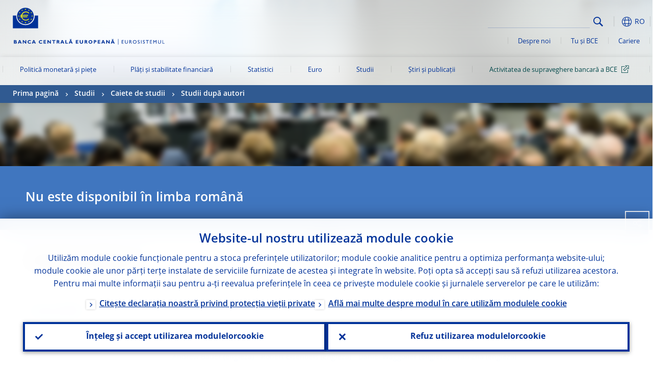

--- FILE ---
content_type: text/html; charset=UTF-8
request_url: https://www.ecb.europa.eu/pub/research/authors/profiles/andrew-bauer.ro.html
body_size: 24212
content:
<!DOCTYPE html>
<html lang="ro">
<head>
        <meta charset="utf-8">        
        <link rel="preload" href="/shared/dist/fonts/opensans_fixed/OpenSans-Regular.woff2" as="font" crossorigin>
        <link rel="preload" href="/shared/dist/fonts/opensans_fixed/OpenSans-SemiBold.woff2" as="font" crossorigin>
        <link rel="preload" href="/shared/dist/fonts/opensans_fixed/OpenSans-Bold.woff2" as="font" crossorigin> 
        <link rel="preload" href="/shared/dist/fonts/ecb-iconset/ECB-icon-set.woff2" as="font" crossorigin> 
        <link rel="icon" href="/fav.ico" sizes="16x16">
        <link rel="icon" href="/favicon-16.png" sizes="16x16">
        <link rel="icon" href="/favicon-32.png" sizes="32x32">
        <link rel="icon" href="/favicon-64.png" sizes="64x64">
        <link rel="icon" href="/favicon-128.png" sizes="128x128">
        <link rel="icon" href="/favicon-192.png" sizes="192x192">
        <link rel="icon" href="/favicon-256.png" sizes="256x256">

        <link rel="shortcut icon" href="/favicon-196.png" sizes="196x196">
        <link rel="apple-touch-icon" href="/favicon-152.png" sizes="152x152">
        <link rel="apple-touch-icon" href="/favicon-180.png" sizes="180x180">

        
    
        <title>Papers by Andrew Bauer</title>
                 <link rel="canonical" href="https://www.ecb.europa.eu/pub/research/authors/profiles/andrew-bauer.en.html">
    
        <meta name="author" content="European Central Bank">
        <meta name="description" content="Papers by Andrew Bauer">
        <meta name="viewport" content="width=device-width, initial-scale=1.0, viewport-fit=cover">

        
        <script>
            var ECB = {};
            ECB.currentLanguage = 'ro';
            ECB.isoLocalLanguageName = 'Română';
            ECB.isLive = true;
            ECB.version = '4374840';
            ECB.navigationVersion = '1768388002';
            ECB.clientTimeError = 1769975928 - (new Date().getTime());

            

            ECB.availableLanguages = [{"en": "English"}];            
           

        </script>
            
        <link rel="stylesheet" href="/shared/dist/css/main-ecb.min.css?4374840" media="all">         
        <meta name="twitter:card" content="summary">
        <meta name="twitter:site" content="@ecb">
   
            <meta name="explainerDate" content="1 ianuarie 1970">
        	    	<meta property="og:type" content="article">
	            <meta property="og:type" content="website">
        <meta property="og:title" content="Papers by Andrew Bauer">
        <meta property="og:url" content="https://www.ecb.europa.eu/pub/research/authors/profiles/andrew-bauer.ro.html">
        <meta property="og:image:secure_url" content="https://www.ecb.europa.eu/pub/research/authors/profiles">
        <meta property="og:image" content="https://www.ecb.europa.eu/pub/research/authors/profiles" >
        <meta property="og:image:width" content="1200">
        <meta property="og:image:height" content="600">
        <meta property="og:description" content="Papers by Andrew Bauer">
        <meta property="og:site_name" content="European Central Bank">
    
        <noscript>
            <style>            
                .accordion .content-box {
                    display: block;
                }
            </style>
        </noscript>        
    <script type="text/javascript">
        /*! ecb - v2.0.0 - European Central Bank */
var ECB=window.ECB||{};ECB.fast=ECB.fast||{},ECB.slow=ECB.slow||{},ECB.supports=ECB.supports||{},ECB.fast.annexSwap=function(){var t,e,n=document.querySelector(".section-press .address-box + .definition-list");n&&(t=(e=(t=(e=(t=n.previousElementSibling).previousElementSibling)&&e.classList.contains("related-topics")?e:t).previousElementSibling)&&e.classList.contains("footnotes")?e:t).parentNode.insertBefore(n,t)},ECB.fast.attribution=function(n){var t,e,a=n.style.backgroundImage||n.src;a=(a=a.replace('url("',"")).replace('")',""),n.src&&(n=n.closest("picture"));a&&(t=(t=a).replace('url("',""),e=document.location.protocol+"//"+document.location.hostname,-1===t.indexOf("http")&&-1===t.indexOf('url("//')||t.startsWith(e))&&ECB.fast.exif.getArtist(a,function(t){var e;0<(t=t?.exif||t?.xmp||"").length&&!n.classList.contains("-attribution")&&(n.classList.add("-attribution"),t='<span class="attribution"><span class="attribution-details">'+(t.startsWith("©")?"":"© ")+t+'</span> <button aria-label="Photographer"></button></span>',n.classList.contains("slider_image")&&n.parentElement?.classList.contains("-bottom")&&((e=n.parentElement?.querySelector(".slider_content_container .slider_text")).insertAdjacentHTML("beforeend",t),e=e.querySelector(".attribution button")),n.insertAdjacentHTML("beforeend",t),[n.querySelector(".attribution button"),e].forEach(e=>{e&&e.addEventListener("click",function(t){return e.parentElement.classList.toggle("-active"),t.preventDefault(),t.stopPropagation(),!1})}))})},ECB.fast.authorMove=function(){var t,e=document.getElementById("side-authors");e&&(t=Array.from(document.querySelectorAll("aside > *")).reduce(function(t,e){return t+e.clientHeight},0),e.style.marginTop=Math.max(110,t)+50+"px")},ECB.fast.connector=function(t){function e(t){t.classList.contains("-gradient-upper")&&(i="-gradient-upper"),t.classList.contains("-dark-grey")&&(o="-dark-grey"),t.classList.contains("-light-grey-blue")&&(i="-transparent-light-grey",o="-transparent-blue");var e="<div class='upper-connection "+i+"'></div> <div class='lower-connection "+o+"'></div>";t.insertAdjacentHTML("afterend",e)}function a(t,e){return t.classList.contains(e)}function n(t,e){for(var n=0;n<e.length;n++)if(a(t,e[n]))return 1}var r=(t=t||document).querySelectorAll(".connector"),i="-transparent-blue",o="-light-blue";if(0<r.length)e(r[r.length-1]);else{var s=Array.from(t.querySelectorAll(".contact-box, .see-also-boxes, .carousel, .promo-box, .contact-box, .explainer-box"));if(s.length){var l=s[0],c=l.previousElementSibling;if(c&&"DIV"==c.tagName&&!a(c,"title")){for(var u=l.nextElementSibling,g=!1;null!=u;)a(u,"in-this-section")||"SCRIPT"==u.tagName||"STYLE"==u.tagName||(-1==s.indexOf(u)?g=!0:g&&(c=(l=u).previousElementSibling,g=!1)),u=u.nextElementSibling;g||(c.classList.add("connector"),n(c,["section","intro","boxes","accordion","definition-list","tags"])&&c.classList.add("-gradient-upper"),n(c,["jumbo-box"])&&a(c,"-dark-blue")&&c.classList.add("-light-grey-blue"),a(l,".carousel")||c.classList.add("-dark-grey"),e(c))}}}},ECB.fast.exif=(()=>{var i=function(t,e,n){var a,r,i,o=t,s=e,l=n,c="";for(l=s+n;s<l;)switch((a=o.getUint8(s++))>>4){case 0:case 1:case 2:case 3:case 4:case 5:case 6:case 7:c+=String.fromCharCode(a);break;case 12:case 13:r=o.getUint8(s++),c+=String.fromCharCode((31&a)<<6|63&r);break;case 14:r=o.getUint8(s++),i=o.getUint8(s++),c+=String.fromCharCode((15&a)<<12|(63&r)<<6|(63&i)<<0)}return c},r=function(t,e,n,a){for(var r,i=t.getUint16(n,!a),o=0;o<i;o++)if(315===t.getUint16(r=n+12*o+2,!a))return s(t,r,e,a);return""},s=function(t,e,n,a){var r=t.getUint32(e+4,!a),a=t.getUint32(e+8,!a)+n;return i(t,4<r?a:e+8,r-1)},o=function(t,e,n){if("exif"!=i(t,e,4).toLowerCase())return!1;var a,e=e+(n?8:6);if(18761==t.getUint16(e))a=!1;else{if(19789!=t.getUint16(e))return!1;a=!0}return 42==t.getUint16(e+2,!a)&&!((n=t.getUint32(e+4,!a))<8)&&r(t,e,e+n,a)},l=function(t,e){return!!(t&1<<e-1)};return{getArtist:function(t,a){let e=t=>{new DataView(t);var e,n,t={exif:(t=>{var e=new DataView(t),n=!1;if(1380533830==e.getUint32(0)&&1464156752==e.getUint32(8)&&1448097880==e.getUint32(12)){if(!l(e.getUint8(20),4))return!1;n=!0}else if(255!=e.getUint8(0)||216!=e.getUint8(1))return!1;var a=2,r=t.byteLength;if(n)for(a=16;a<r;){if(a+=e.getUint32(a,!0)+4,"EXIF"==i(e,a,4))return o(e,a,!0,e.getUint32(a,!0));a+=4}else for(;a<r;){if(255!=e.getUint8(a))return!1;if(225==e.getUint8(a+1))return o(e,a+4,!1,e.getUint16(a+2)-2);a+=2+e.getUint16(a+2)}})(t),xmp:(t=t,e=new TextDecoder("utf-8"),t=new Uint8Array(t),t=(e=e.decode(t)).indexOf("<x:xmpmeta"),n=e.indexOf("</x:xmpmeta>"),-1!==t&&-1!==n&&(e=e.slice(t,n+12),(new DOMParser).parseFromString(e,"application/xml").querySelector("dc\\:creator, creator")?.textContent?.trim())||"")};a(t)},n=new XMLHttpRequest;n.onload=function(){200!==this.status&&0!==this.status||e(n.response)},n.open("GET",t,!0),n.responseType="arraybuffer",n.send(null)}}})(),ECB.fast.isLoading=function(){for(var t=document.querySelectorAll(".-is-loading"),e=0;e<t.length;e++)t[e].insertAdjacentHTML("afterbegin","<div class='is-busy'> Loading ... </div>")},ECB.fast.langLinks=function(){if(ECB.fast.isEuLanguage=!!document.querySelector("#language-values a[lang="+ECB.currentLanguage+"]:not([specialLang])"),ECB.fast.isEuLanguage&&"en"!=ECB.currentLanguage){var e=document.querySelectorAll("a:not([lang]"),n=/\.[a-z]{2,3}(\.(html|pdf)([\?#].*)?)$/;let t=["www.ecb.europa.eu","www.bankingsupervision.europa.eu","www.esrb.europa.eu"];for(var a=0;a<e.length;a++){var r=e[a];r.hasAttribute("href")&&!!(i=(i=r).getAttribute("href"))&&(-1===i.indexOf(":")||(i=i.match(/^https?:\/\/([^/]+)/))&&i[1]&&t.includes(i[1]))&&(t=>!!((t=t.getAttribute("href").match(n))&&0<t.length)&&"en"==t[0].substr(1,2))(r)&&r.setAttribute("href",r.getAttribute("href").replace(n,"."+ECB.currentLanguage+"$1"))}}var i},ECB.fast.langSwitch=function(){var e,n;ECB.isLive&&(e=localStorage.getItem("lastLanguage"),(n=function(t){return!(!t||ECB.currentLanguage==t||((t=document.querySelector("#language-values>a[lang="+t+"]"))&&(document.location.href=t.href),0))})(e)||window.addEventListener("storage",function(t){"lastLanguage"==t.key&&t.newValue!=e&&n(t.newValue)}))},ECB.fast.loadImages=function(t){for(var n,e=t,a=(t||(e=document),function(t){var e=ECB.supports.webp&&t.getAttribute("data-image-webp")?t.getAttribute("data-image-webp"):t.getAttribute("data-image"),n=t;n.style.backgroundImage="url('"+e+"')",t.classList.contains("-inner")||ECB.fast.attribution(n),n.classList.add("loaded")}),r=(window.IntersectionObserver&&(n=new IntersectionObserver(function(t){for(var e=0;e<t.length;e++)t[e].isIntersecting&&(a(t[e].target),n.unobserve(t[e].target))},{rootMargin:"50%"})),e.querySelectorAll("[data-image]")),i=0;i<r.length;i++)r[i].classList.contains("fast")||r[i].classList.contains("coin-cropper")||!n?a(r[i]):n.observe(r[i]);for(var o=e.querySelectorAll("picture img"),i=0;i<o.length;i++)ECB.fast.attribution(o[i])},ECB.fast.pageTitle=function(){var t=document.querySelector("main>.title h1");t&&0<t.innerText.length&&(document.title=t.innerText)},ECB.fast.random=function(t){Element.prototype.matches||(Element.prototype.matches=Element.prototype.msMatchesSelector||Element.prototype.webkitMatchesSelector);for(var e=(t?t:document).querySelectorAll(".random"),n=0;n<e.length;n++){e[n].querySelectorAll(".random-item");var a=[],r=(Array.prototype.slice.call(e[n].children).map(function(t){t.matches(".random-item")&&a.push(t)}),Math.floor(Math.random()*a.length));e[n].classList.contains("-daily")&&(r=(new Date).getDate()%a.length),a[r].classList.add("active");for(var i=0;i<a.length;i++)i!=r&&e[n].removeChild(a[i])}},ECB.fast.supportCheck=function(e){var n=new Image;n.onload=function(t){"load"==t.type&&1==n.width&&(document.documentElement.classList.add("webp"),ECB.supports.webp=!0),e&&e()},n.onerror=function(){e&&e()},n.src="[data-uri]"},ECB.fast.tempFixes=function(){for(var t=".table .wrapper h3",e=function(t){var e=t.parentElement.parentElement,n=document.createElement("div");n.classList.add("header"),n.innerHTML='<div class="title">'+t.innerHTML+"</div>",t.parentElement.removeChild(t),e.prepend(n)},n=document.querySelectorAll(t),a=0;a<n.length;a++)e(n[a])},ECB.fast.supportCheck(function(){function t(){ECB.jsForContentOnly||ECB.fast.pageTitle(),ECB.fast.tempFixes(),ECB.fast.random(),ECB.fast.loadImages(),ECB.fast.langLinks(),ECB.fast.connector(),ECB.fast.annexSwap(),ECB.fast.isLoading(),ECB.fast.authorMove()}"loading"!==document.readyState?t():window.addEventListener("DOMContentLoaded",t)});    </script>
    <script type="text/javascript" async src="/shared/dist/js/slow.min.js?v=4374840"></script>

</head>

<body class="project-ecb section-pub sub-research sub-authors sub-profiles	">

	
<div id="skip-links">
	<div class="skip-links-content">	
		<span>Skip to:</span>
		<a href="#navwrapper"><span class="sr-only">Skip to </span>navigation</a>
		<a href="#main-content"><span class="sr-only">Skip to </span>content</a>
		<a href="#ecb-doc-footer"><span class="sr-only">Skip to </span>footer</a>
	</div>
</div>
<header id="ecb-doc-header" class="v2"> 
	<div class="headerHolder">
		<button id="toggle-sticky-nav" aria-haspopup="true" ></button>
		<div class="logo-name">
			<a href="/home/html/index.ro.html" alt="Go to our homepage">
				<img src="/shared/img/logo/logo_name.ro.svg" alt="European Central Bank - eurosystem">			</a>
		</div>
		<div class="logo-name-mobile">
			<a href="/home/html/index.ro.html" alt="Go to our homepage">
				<img src="/shared/img/logos_mobile/ECB_Eurosystem_OneLineLogo_Mobile_RO.svg"  alt="European Central Bank - eurosystem">			</a>
		</div>
	
		<div id="language-selector-holder" role="button" title="Select language">
			<div id="language-selector"></div>
			<div id="language-selected"   aria-haspopup="true"><i></i><span class="ecb-full">RO</span></div>			
			<div id="language-values">				
				<a href="andrew-bauer.bg.html" lang="bg" title="Български"><span class="ecb-full">Български</span></a><a href="andrew-bauer.cs.html" lang="cs" title="Čeština"><span class="ecb-full">Čeština</span></a><a href="andrew-bauer.da.html" lang="da" title="Dansk"><span class="ecb-full">Dansk</span></a><a href="andrew-bauer.de.html" lang="de" title="Deutsch"><span class="ecb-full">Deutsch</span></a><a href="andrew-bauer.el.html" lang="el" title="Eλληνικά"><span class="ecb-full">Eλληνικά</span></a><a href="andrew-bauer.en.html" class="available" lang="en" title="English"><span class="ecb-full">English</span></a><a href="andrew-bauer.es.html" lang="es" title="Español"><span class="ecb-full">Español</span></a><a href="andrew-bauer.et.html" lang="et" title="Eesti keel"><span class="ecb-full">Eesti keel</span></a><a href="andrew-bauer.fi.html" lang="fi" title="Suomi"><span class="ecb-full">Suomi</span></a><a href="andrew-bauer.fr.html" lang="fr" title="Français"><span class="ecb-full">Français</span></a><a href="andrew-bauer.ga.html" lang="ga" title="Gaeilge"><span class="ecb-full">Gaeilge</span></a><a href="andrew-bauer.hr.html" lang="hr" title="Hrvatski"><span class="ecb-full">Hrvatski</span></a><a href="andrew-bauer.hu.html" lang="hu" title="Magyar"><span class="ecb-full">Magyar</span></a><a href="andrew-bauer.it.html" lang="it" title="Italiano"><span class="ecb-full">Italiano</span></a><a href="andrew-bauer.lt.html" lang="lt" title="Lietuvių"><span class="ecb-full">Lietuvių</span></a><a href="andrew-bauer.lv.html" lang="lv" title="Latviešu"><span class="ecb-full">Latviešu</span></a><a href="andrew-bauer.mt.html" lang="mt" title="Malti"><span class="ecb-full">Malti</span></a><a href="andrew-bauer.nl.html" lang="nl" title="Nederlands"><span class="ecb-full">Nederlands</span></a><a href="andrew-bauer.pl.html" lang="pl" title="Polski"><span class="ecb-full">Polski</span></a><a href="andrew-bauer.pt.html" lang="pt" title="Português"><span class="ecb-full">Português</span></a><a href="andrew-bauer.ro.html" class="selected" lang="ro" title="Română"><span class="ecb-full">Română</span></a><a href="andrew-bauer.sk.html" lang="sk" title="Slovenčina"><span class="ecb-full">Slovenčina</span></a><a href="andrew-bauer.sl.html" lang="sl" title="Slovenščina"><span class="ecb-full">Slovenščina</span></a><a href="andrew-bauer.sv.html" lang="sv" title="Svenska"><span class="ecb-full">Svenska</span></a>			</div>
		</div>
		
		<button id="hamburger" aria-haspopup="true" >
			Menu
			<div class="icon">
				<div class="line-outer">
			    	<div class="line-inner"></div>
			  	</div>
				<div class="line-outer">
			    	<div class="line-inner"></div>
				</div>
				<div class="line-outer">
			    	<div class="line-inner"></div>
				</div>		
			</div>			
					</button>
		<div class="logo">
			<a href="/home/html/index.ro.html" alt="Go to our homepage">
				<img src="/shared/img/logo/logo_only.svg" alt="our logo, a yellow Euro sign surrounded by yellow stars centered in a dark blue circle resting on a dark blue base">			
			</a>
		</div>	
		<nav id="navwrapper" role="navigation" aria-label="Main navigation"><div id="mainnav"><ul><li class="has-subpages" aria-expanded="false"><a href="/mopo/html/index.ro.html">Politică monetară și piețe</a><a href="#" class="subpages" title="toggle subpages for Politică monetară și piețe"></a><div class="nav-first-level-wrap"><div class="nav-featured-wrap"><div class="nav-featured"><div class="item">
    <div class="title">Politică monetară și piețe</div>
    <p>Strategia noastră de politică monetară, instrumentele pe care le utilizăm și impactul acestora</p><a href="/mopo/html/index.en.html">Prezentare generală a politicii monetare și&nbsp;a&nbsp;piețelor</a><hr>
    <div class="nav-title">Linkuri rapide</div>
    <ul>
        <li><a href="/ecb/educational/explainers/tell-me/html/what-is-monetary-policy.en.html">Ce este politica monetară?</a></li>
        <li><a href="/mopo/strategy/strategy-review/html/index.en.html">Evaluarea strategiei</a></li>
        <li><a href="/mopo/implement/app/html/index.en.html">Programele de achiziționare de active</a></li>
    </ul>
</div><a href="/press/press_conference/html/index.en.html"  class="item image"> <img src="/press/tvservices/html/index/ECB press conference place holder new_2560x1440.jpg" width="357" height="179" loading="lazy" style="object-fit:cover"><div class="image-caption">Cea mai recentă conferință de presă privind politica monetară</div>
    <div class="image-date">18 decembrie 2025</div></a></div></div><ul><li class="has-subpages"><a href="/mopo/intro/html/index.ro.html">Introducere</a><a href="#" class="subpages" title="toggle subpages for Introducere"></a><ul><li class="clearfix"><a href="/mopo/intro/benefits/html/index.ro.html">Avantajele stabilității prețurilor</a></li><li class="clearfix"><a href="/mopo/intro/role/html/index.ro.html">Sfera de aplicare a politicii monetare</a></li><li class="clearfix"><a href="/mopo/intro/transmission/html/index.ro.html">Mecanismul de transmisie</a></li></ul></li><li class="clearfix"><a href="/mopo/decisions/html/index.ro.html">Decizii, declarații și dări de seamă</a></li><li class="has-subpages"><a href="/mopo/strategy/html/index.ro.html">Strategia de politică monetară</a><a href="#" class="subpages" title="toggle subpages for Strategia de politică monetară"></a><ul><li class="clearfix"><a href="/mopo/strategy/strategy-review/html/index.ro.html">Evaluarea strategiei</a></li><li class="clearfix"><a href="/mopo/strategy/medium-term-orientation/html/index.ro.html">Orientarea pe termen mediu</a></li><li class="clearfix"><a href="/mopo/strategy/pricestab/html/index.ro.html">Ținta inflației de 2%</a></li></ul></li><li class="has-subpages"><a href="/mopo/devel/html/index.ro.html">Analiză economică, monetară și financiară</a><a href="#" class="subpages" title="toggle subpages for Analiză economică, monetară și financiară"></a><ul><li class="clearfix"><a href="/mopo/devel/ecana/html/index.ro.html">Analiză economică</a></li><li class="clearfix"><a href="/mopo/devel/monan/html/index.ro.html">Analiză monetară și financiară</a></li></ul></li><li class="has-subpages"><a href="/mopo/implement/html/index.ro.html">Instrumente</a><a href="#" class="subpages" title="toggle subpages for Instrumente"></a><ul><li class="has-subpages"><a href="/mopo/implement/omo/html/index.ro.html">Operațiuni de piață monetară</a><a href="#" class="subpages" title="toggle subpages for Operațiuni de piață monetară"></a><ul><li class="clearfix"><a href="/mopo/implement/omo/tltro/html/index.ro.html">OTRTL</a></li></ul></li><li class="has-subpages"><a href="/mopo/implement/app/html/index.ro.html">Programe de achiziționare de active</a><a href="#" class="subpages" title="toggle subpages for Programe de achiziționare de active"></a><ul><li class="clearfix"><a href="/mopo/implement/app/lending/html/index.ro.html">Operațiuni de împrumut de titluri de valoare</a></li></ul></li><li class="clearfix"><a href="/mopo/implement/pepp/html/index.ro.html">Programul de achiziționare în regim de urgență în caz de pandemie</a></li><li class="clearfix"><a href="/mopo/implement/sf/html/index.ro.html">Facilități permanente</a></li><li class="has-subpages"><a href="/mopo/implement/mr/html/index.ro.html">Rezerve minime obligatorii</a><a href="#" class="subpages" title="toggle subpages for Rezerve minime obligatorii"></a><ul><li class="clearfix"><a href="/mopo/implement/mr/two-tier/html/index.ro.html">Sistemul pe două niveluri</a></li></ul></li></ul></li><li class="has-subpages"><a href="/mopo/international-market-operations/html/index.ro.html">Operațiuni de piață internaționale</a><a href="#" class="subpages" title="toggle subpages for Operațiuni de piață internaționale"></a><ul><li class="clearfix"><a href="/mopo/international-market-operations/liquidity_lines/html/index.ro.html">Linii de furnizare de lichiditate în euro pentru băncile centrale</a></li></ul></li><li class="clearfix"><a href="/mopo/ela/html/index.ro.html">Asistența pentru acoperirea nevoii de lichiditate în situații de urgență (ELA)</a></li><li class="clearfix"><a href="/mopo/liq/html/index.ro.html">Analiza lichidității</a></li><li class="has-subpages"><a href="/mopo/coll/html/index.ro.html">Garanții</a><a href="#" class="subpages" title="toggle subpages for Garanții"></a><ul><li class="has-subpages"><a href="/mopo/coll/standards/html/index.ro.html">Criterii de eligibilitate și evaluare</a><a href="#" class="subpages" title="toggle subpages for Criterii de eligibilitate și evaluare"></a><ul><li class="clearfix"><a href="/mopo/coll/standards/marketable/html/index.ro.html">Active tranzacționabile</a></li><li class="clearfix"><a href="/mopo/coll/standards/nonmarketable/html/index.ro.html">Active netranzacționabile</a></li></ul></li><li class="has-subpages"><a href="/mopo/coll/assets/html/index.ro.html">Lista activelor tranzacționabile eligible</a><a href="#" class="subpages" title="toggle subpages for Lista activelor tranzacționabile eligible"></a><ul><li class="clearfix"><a href="/mopo/coll/assets/guide/html/index.ro.html">Ghid de utilizare</a></li></ul></li><li class="has-subpages"><a href="/mopo/coll/coll/html/index.ro.html">Gestionarea garanțiilor</a><a href="#" class="subpages" title="toggle subpages for Gestionarea garanțiilor"></a><ul><li class="clearfix"><a href="/mopo/coll/coll/eligiblesss/html/index.ro.html">Sisteme eligibile de decontare a instrumentelor financiare</a></li><li class="clearfix"><a href="/mopo/coll/coll/ssslinks/html/index.ro.html">Conexiuni eligibile</a></li><li class="clearfix"><a href="/mopo/coll/coll/triparty/html/index.ro.html">Agenți tripartiți eligibili</a></li></ul></li><li class="has-subpages"><a href="/mopo/coll/risk/html/index.ro.html">Reducerea riscurilor</a><a href="#" class="subpages" title="toggle subpages for Reducerea riscurilor"></a><ul><li class="clearfix"><a href="/mopo/coll/risk/ecaf/html/index.ro.html">Cadrul Eurosistemului de evaluare a creditelor</a></li><li class="clearfix"><a href="/mopo/coll/risk/riskcontrol/html/index.ro.html">Controlul riscurilor</a></li><li class="clearfix"><a href="/mopo/coll/risk/liquidity/html/index.ro.html">Categorii de marje de ajustare a valorii</a></li><li class="clearfix"><a href="/mopo/coll/risk/valuation/html/index.ro.html">Evaluare</a></li></ul></li><li class="has-subpages"><a href="/mopo/coll/loanlevel/html/index.ro.html">Inițiativa privind informațiile la nivel de credit</a><a href="#" class="subpages" title="toggle subpages for Inițiativa privind informațiile la nivel de credit"></a><ul><li class="clearfix"><a href="/mopo/coll/loanlevel/transmission/html/index.ro.html">Modele de date</a></li><li class="clearfix"><a href="/mopo/coll/loanlevel/implementation/html/index.ro.html">Cerințe de eligibilitate</a></li><li class="clearfix"><a href="/mopo/coll/loanlevel/faq/html/index.ro.html">Întrebări frecvente</a></li></ul></li><li class="clearfix"><a href="/mopo/coll/contacts/html/index.ro.html">Contacte</a></li></ul></li><li class="has-subpages"><a href="/mopo/eaec/html/index.ro.html">Structura economiei zonei euro</a><a href="#" class="subpages" title="toggle subpages for Structura economiei zonei euro"></a><ul><li class="clearfix"><a href="/mopo/eaec/ecopolicy/html/index.ro.html">Politica economică</a></li><li class="clearfix"><a href="/mopo/eaec/fiscal/html/index.ro.html">Politicile fiscale</a></li><li class="clearfix"><a href="/mopo/eaec/trade/html/index.ro.html">Schimburile comerciale internaționale</a></li><li class="clearfix"><a href="/mopo/eaec/eer/html/index.ro.html">Cursurile de schimb efective</a></li><li class="clearfix"><a href="/mopo/eaec/structure/html/index.ro.html">Structura financiară</a></li><li class="clearfix"><a href="/mopo/eaec/markets/html/index.ro.html">Piețele financiare</a></li><li class="clearfix"><a href="/mopo/eaec/intermediaries/html/index.ro.html">Intermediarii financiari</a></li><li class="clearfix"><a href="/mopo/eaec/diversity/html/index.ro.html">Diversitatea economică</a></li><li class="clearfix"><a href="/mopo/eaec/labour/html/index.ro.html">Piața forței de muncă</a></li></ul></li><li class="has-subpages"><a href="/mopo/market-contact-groups/html/index.ro.html">Grupuri de contact pentru piețe</a><a href="#" class="subpages" title="toggle subpages for Grupuri de contact pentru piețe"></a><ul><li class="clearfix"><a href="/mopo/market-contact-groups/bmcg/html/index.ro.html">Grupul de contact pentru piața obligațiunilor</a></li><li class="clearfix"><a href="/mopo/market-contact-groups/mmcg/html/index.ro.html">Grupul de contact pentru piața monetară</a></li><li class="clearfix"><a href="/mopo/market-contact-groups/dimcg/html/index.ro.html">Grupul de contact pentru piețele emisiunilor de instrumente de natura datoriei</a></li><li class="clearfix"><a href="/mopo/market-contact-groups/omg/html/index.ro.html">Grupul BCE pentru managerii de operațiuni</a></li><li class="clearfix"><a href="/mopo/market-contact-groups/fxcg/html/index.ro.html">Grupul de contact pentru schimb valutar</a></li><li class="clearfix"><a href="/mopo/market-contact-groups/iid/html/index.ro.html">Dialogul cu investitorii instituționali</a></li><li class="clearfix"><a href="/mopo/market-contact-groups/macg/html/index.ro.html">Grupul de contact pentru analiza monetară (Monetary Analysis Contact Group (MACG))</a></li></ul></li></ul></div></li><li class="has-subpages" aria-expanded="false"><a href="/paym/html/index.ro.html">Plăți și stabilitate financiară</a><a href="#" class="subpages" title="toggle subpages for Plăți și stabilitate financiară"></a><div class="nav-first-level-wrap"><div class="nav-featured-wrap"><div class="nav-featured"><div class="item">
    <div class="title">Plăți și stabilitate financiară</div>
    <p>Informații despre activitatea noastră privind stabilitatea financiară, plățile și infrastructurile de piață</p><a href="/paym/html/index.en.html">Prezentare generală a plăților și a stabilității financiare</a><hr>
    <div class="nav-title">Linkuri rapide</div>
    <ul>
        <li><a href="/euro/digital_euro/html/index.en.html">Moneda euro digitală</a></li>
        <li><a href="/press/intro/html/index.en.html">Știri și evenimente despre plăți</a></li>
        <li><a href="/paym/groups/html/index.en.html">Grupuri de contact pentru piețe</a></li>
        <li><a href="/paym/target/target-professional-use-documents-links/html/index.en.html">Documente și linkuri destinate utilizării profesionale &icirc;n cadrul TARGET</a></li>
    </ul>
</div><a href="/pub/financial-stability/fsr/html/index.en.html"  class="item image"> <img src="/paym/financial-stability/html/index/fsr_1000x750.jpg" width="357" height="179" loading="lazy" style="object-fit:cover"><div class="image-caption">Cea mai recentă ediție a &bdquo;Financial Stability Review<i>&rdquo;</i></div>
    <div class="image-date">26 noiembrie 2025</div></a></div></div><ul><li class="clearfix"><span>Plăți</span></li><li class="has-subpages"><a href="/paym/target/html/index.ro.html">Servicii TARGET</a><a href="#" class="subpages" title="toggle subpages for Servicii TARGET"></a><ul><li class="clearfix"><a href="/paym/target/coco/html/index.ro.html">Elemente comune</a></li><li class="has-subpages"><a href="/paym/target/t2/html/index.ro.html">T2</a><a href="#" class="subpages" title="toggle subpages for T2"></a><ul><li class="clearfix"><a href="/paym/target/t2/facts/html/index.ro.html">Facts and figures</a></li><li class="clearfix"><a href="/paym/target/t2/governance/html/index.ro.html">Guvernanță</a></li></ul></li><li class="has-subpages"><a href="/paym/target/t2s/html/index.ro.html">T2S</a><a href="#" class="subpages" title="toggle subpages for T2S"></a><ul><li class="clearfix"><a href="/paym/target/t2s/governance/html/index.ro.html">Guvernanță</a></li><li class="clearfix"><a href="/paym/target/t2s/facts/html/index.ro.html">Date și cifre</a></li><li class="clearfix"><a href="/paym/target/t2s/pricing/html/index.ro.html">Stabilirea prețurilor</a></li></ul></li><li class="has-subpages"><a href="/paym/target/tips/html/index.ro.html">TIPS</a><a href="#" class="subpages" title="toggle subpages for TIPS"></a><ul><li class="clearfix"><a href="/paym/target/tips/crossborder/html/index.ro.html">Cross-border payments</a></li><li class="clearfix"><a href="/paym/target/tips/governance/html/index.ro.html">Guvernanță</a></li><li class="clearfix"><a href="/paym/target/tips/facts/html/index.ro.html">Date și cifre</a></li><li class="clearfix"><a href="/paym/target/tips/onboarding/html/index.ro.html">Integrare</a></li></ul></li><li class="clearfix"><a href="/paym/target/ecms/html/index.ro.html">Sistemul de gestionare a colateralului din cadrul Eurosistemului (ECMS)</a></li><li class="has-subpages"><a href="/paym/target/pontes/html/index.ro.html">Pontes</a><a href="#" class="subpages" title="toggle subpages for Pontes"></a><ul><li class="clearfix"><a href="/paym/target/pontes/governance/html/index.ro.html">Governance</a></li></ul></li><li class="has-subpages"><a href="/paym/target/target-professional-use-documents-links/html/index.ro.html">Documente și linkuri destinate utilizării profesionale în cadrul TARGET</a><a href="#" class="subpages" title="toggle subpages for Documente și linkuri destinate utilizării profesionale în cadrul TARGET"></a><ul><li class="clearfix"><a href="/paym/target/target-professional-use-documents-links/coco/html/index.ro.html">Pentru uz profesional</a></li><li class="clearfix"><a href="/paym/target/target-professional-use-documents-links/t2/html/index.ro.html">Documente și linkuri aferente T2</a></li><li class="clearfix"><a href="/paym/target/target-professional-use-documents-links/t2s/html/index.ro.html">Documente și linkuri aferente T2S</a></li><li class="clearfix"><a href="/paym/target/target-professional-use-documents-links/tips/html/index.ro.html">Documente și linkuri aferente TIPS</a></li><li class="clearfix"><a href="/paym/target/target-professional-use-documents-links/ecms/html/index.ro.html">Documente și linkuri aferente ECMS</a></li></ul></li></ul></li><li class="has-subpages"><a href="/paym/dlt/html/index.ro.html">Tokenizare și DLT</a><a href="#" class="subpages" title="toggle subpages for Tokenizare și DLT"></a><ul><li class="clearfix"><a href="/paym/dlt/appia/html/index.ro.html">Appia</a></li><li class="clearfix"><a href="/paym/dlt/exploratory/html/index.ro.html">Activități de explorare</a></li></ul></li><li class="has-subpages"><a href="/paym/retail/html/index.ro.html">Plăți de mică valoare</a><a href="#" class="subpages" title="toggle subpages for Plăți de mică valoare"></a><ul><li class="clearfix"><a href="/paym/retail/retail_payments_strategy/html/index.ro.html">Strategia pentru plățile de mică valoare</a></li><li class="clearfix"><a href="/paym/retail/ecb/html/index.ro.html">Rolul de catalizator al BCE</a></li><li class="clearfix"><a href="/paym/retail/sepa/html/index.ro.html">Zona unică de plăți în euro (SEPA)</a></li><li class="clearfix"><a href="/paym/retail/instant_payments/html/index.ro.html">Plăți instant</a></li><li class="clearfix"><a href="/paym/retail/groups/html/index.ro.html">Grupuri de contact pentru piețe</a></li></ul></li><li class="has-subpages"><a href="/paym/collateral/html/index.ro.html">Armonizarea gestionării colateralului</a><a href="#" class="subpages" title="toggle subpages for Armonizarea gestionării colateralului"></a><ul><li class="clearfix"><a href="/paym/collateral/score/html/index.ro.html">SCoRE</a></li><li class="clearfix"><a href="/paym/collateral/implementation/html/index.ro.html">Implementare</a></li><li class="clearfix"><a href="/paym/collateral/faq/html/index.ro.html">Întrebări frecvente</a></li><li class="clearfix"><a href="/paym/collateral/ami-seco/html/index.ro.html">AMI-SeCo</a></li></ul></li><li class="has-subpages"><a href="/paym/cyber-resilience/html/index.ro.html">Reziliență cibernetică</a><a href="#" class="subpages" title="toggle subpages for Reziliență cibernetică"></a><ul><li class="clearfix"><a href="/paym/cyber-resilience/fmi/html/index.ro.html">Infrastructuri ale piețelor financiare</a></li><li class="clearfix"><a href="/paym/cyber-resilience/tiber-eu/html/index.ro.html">Atacuri etice bazate pe informații operative privind amenințările (TIBER-EU)</a></li><li class="clearfix"><a href="/paym/cyber-resilience/euro-cyber-board/html/index.ro.html">Comitetul privind reziliența cibernetică a euro</a></li></ul></li><li class="has-subpages"><a href="/paym/pol/html/index.ro.html">Monitorizare</a><a href="#" class="subpages" title="toggle subpages for Monitorizare"></a><ul><li class="clearfix"><a href="/paym/pol/systems/html/index.ro.html">Sisteme de plăți</a></li><li class="clearfix"><a href="/paym/pol/target2-securities/html/index.ro.html">TARGET2-Securities</a></li><li class="clearfix"><a href="/paym/pol/instr/html/index.ro.html">Plăți electronice</a></li><li class="clearfix"><a href="/paym/pol/clearing/html/index.ro.html">Sisteme de decontare a operațiunilor cu titluri de valoare și contrapartide centrale</a></li><li class="clearfix"><a href="/paym/pol/critical/html/index.ro.html">Furnizori de servicii critice</a></li><li class="clearfix"><a href="/paym/pol/correspondent-and-custodian-banks/html/index.ro.html">Bănci corespondente și bănci custode</a></li><li class="clearfix"><a href="/paym/pol/forum/html/index.ro.html">Forumul „SecuRe Pay”</a></li></ul></li><li class="has-subpages"><a href="/paym/erms/html/index.ro.html">Servicii de gestionare a rezervelor</a><a href="#" class="subpages" title="toggle subpages for Servicii de gestionare a rezervelor"></a><ul><li class="clearfix"><a href="/paym/erms/aspects/html/index.ro.html">Aspecte principale</a></li><li class="clearfix"><a href="/paym/erms/service/html/index.ro.html">Gamă de servicii</a></li></ul></li><li class="has-subpages"><a href="/paym/cashprof/html/index.ro.html">Agenți profesioniști care operează cu numerar</a><a href="#" class="subpages" title="toggle subpages for Agenți profesioniști care operează cu numerar"></a><ul><li class="has-subpages"><a href="/paym/cashprof/cashhand/html/index.ro.html">Procesarea numerarului</a><a href="#" class="subpages" title="toggle subpages for Procesarea numerarului"></a><ul><li class="clearfix"><a href="/paym/cashprof/cashhand/devices/html/index.ro.html">Dispozitive de stabilire a autenticității</a></li><li class="clearfix"><a href="/paym/cashprof/cashhand/recycling/html/index.ro.html">Repunerea în circulaţie a bancnotelor</a></li></ul></li><li class="clearfix"><a href="/paym/cashprof/cdispec/html/index.ro.html">Specificaţiile interfeţei comune pentru detectoare</a></li><li class="clearfix"><a href="/paym/cashprof/accreditation/html/index.ro.html">Acreditarea producătorilor de bancnote</a></li></ul></li><li class="clearfix"><span>Stabilitate financiară</span></li><li class="clearfix"><a href="/paym/financial-stability/html/index.ro.html">Introducere în stabilitatea financiară</a></li><li class="clearfix"><a href="/paym/macroprudential-measures/html/index.ro.html">Măsuri macroprudențiale</a></li><li class="clearfix"><a href="/paym/financial_stability_contact_groups/html/index.ro.html">Grupuri de contact pentru stabilitate financiară</a></li></ul></div></li><li class="has-subpages" aria-expanded="false"><a href="/stats/html/index.ro.html">Statistici</a><a href="#" class="subpages" title="toggle subpages for Statistici"></a><div class="nav-first-level-wrap"><div class="nav-featured-wrap"><div class="nav-featured"><div class="item">
    <div class="title">Statistici</div>
    <p>Acces la toate statisticile&nbsp;BCE și informații contextuale</p><a href="/stats/html/index.en.html">Prezentare generală a statisticilor&nbsp;BCE</a><hr>
    <div class="nav-title">Linkuri rapide</div>
    <ul>
        <li><a href="https://data.ecb.europa.eu/main-figures">Cele mai importante cifre</a></li>
		<li><a href="https://data.ecb.europa.eu/">Portalul de date al&nbsp;BCE</a></li>
		<li><a href="/stats/ecb_statistics/accessing-our-data/html/index.en.html">Toate serviciile de date</a></li>
        
    </ul>
</div><!-- <a href="/press/blog/date/2024/html/ecb.blog20240418~2240ea1850.en.html"  class="item image"> <img src="/press/blog/date/2024/html//ecb.blog20240418~2240ea1850/ecb.blog20240418~2240ea1850.jpg" width="357" height="179" loading="lazy" style="object-fit:cover"><div class="image-caption">BLOGUL BCE&nbsp;-&nbsp;Date &icirc;mbunătățite: modul &icirc;n care schimbările climatice afectează băncile</div>
    <div class="image-date">18&nbsp;aprilie&nbsp;2024</div></a> --> <a href="/press/pr/date/2025/html/ecb.pr250313~9d160bc6e2.en.html"  class="item image"> <img src="/stats/html/index/ECB_Website_StatisticsMegaMenu_95044094-01.png" width="357" height="179" loading="lazy" style="object-fit:cover"><div class="image-caption">COMUNICAT DE PRESĂ &ndash; <i>ECB launches pilot project for research access to confidential statistical data</i></div>
        <div class="image-date">13 martie 2025</div></a></div></div><ul><li class="clearfix"><span>Accesate frecvent</span></li><li class="clearfix"><a href="/stats/euro-exchange-rates/html/index.ro.html">Cursurile de schimb ale euro</a></li><li class="clearfix"><a href="/stats/key-ecb-interest-rates/html/index.ro.html">Ratele dobânzilor reprezentative ale BCE</a></li><li class="has-subpages"><a href="/stats/euro-short-term-rates/html/index.ro.html">Rata dobânzii pe termen scurt la operațiunile în euro (€STR)</a><a href="#" class="subpages" title="toggle subpages for Rata dobânzii pe termen scurt la operațiunile în euro (€STR)"></a><ul><li class="has-subpages"><a href="/stats/euro-short-term-rates/interest_rate_benchmarks/html/index.ro.html">Ratele dobânzilor de referință</a><a href="#" class="subpages" title="toggle subpages for Ratele dobânzilor de referință"></a><ul><li class="clearfix"><a href="/stats/euro-short-term-rates/interest_rate_benchmarks/WG_euro_risk-free_rates/html/index.ro.html">Grupul de lucru privind ratele dobânzilor fără risc la operațiunile în euro</a></li></ul></li></ul></li><li class="clearfix"><a href="/stats/inflation/html/index.ro.html">Inflație</a></li><li class="clearfix"><a href="/stats/euro-area-yield-curves/html/index.ro.html">Curbele randamentelor aferente zonei euro</a></li><li class="clearfix"><span>Toate statisticile și informații contextuale</span></li><li class="clearfix"><a href="/stats/all-key-statistics/html/index.ro.html">Toate datele statistice principale</a></li><li class="clearfix"><a href="/stats/accessing-our-data/html/index.ro.html">Toate serviciile de date</a></li><li class="has-subpages"><a href="/stats/ecb_statistics/html/index.ro.html">Raportare de date și standarde</a><a href="#" class="subpages" title="toggle subpages for Raportare de date și standarde"></a><ul><li class="clearfix"><a href="/stats/ecb_statistics/governance_and_quality_framework/html/index.ro.html">Cadrul de guvernanță și calitate</a></li><li class="clearfix"><a href="/stats/ecb_statistics/co-operation_and_standards/html/index.ro.html">Cooperare și standarde</a></li><li class="clearfix"><a href="/stats/ecb_statistics/reporting/html/index.ro.html">Raportarea datelor băncilor</a></li><li class="has-subpages"><a href="/stats/ecb_statistics/anacredit/html/index.ro.html">AnaCredit</a><a href="#" class="subpages" title="toggle subpages for AnaCredit"></a><ul><li class="clearfix"><a href="/stats/ecb_statistics/anacredit/questions/html/index.ro.html">Întrebări și răspunsuri privind AnaCredit</a></li></ul></li><li class="clearfix"><a href="/stats/ecb_statistics/consultations/html/index.ro.html">Consultări publice</a></li><li class="clearfix"><a href="/stats/ecb_statistics/dialogue/html/index.ro.html">Dialogul cu sectorul bancar privind statisticile SEBC și raportarea integrată</a></li><li class="clearfix"><a href="/stats/ecb_statistics/sdmx/html/index.ro.html">SDMX – modelul de schimb de date statistice</a></li><li class="clearfix"><a href="/stats/ecb_statistics/inexda/html/index.ro.html">INEXDA - rețeaua de date granulare</a></li></ul></li></ul></div></li><li class="has-subpages" aria-expanded="false"><a href="/euro/html/index.ro.html">Euro</a><a href="#" class="subpages" title="toggle subpages for Euro"></a><div class="nav-first-level-wrap"><div class="nav-featured-wrap"><div class="nav-featured"><div class="item">
    <div class="title">Euro</div>
    <p>Tot ce trebuie să știi despre moneda noastră comună</p><a href="/euro/html/index.en.html">Prezentare generală a monedei euro</a><hr>
    <div class="nav-title">Linkuri rapide</div>
    <ul>
        <li><a href="/paym/cashprof/html/index.en.html">Agenți profesioniști care operează cu numerar</a></li>
        <li><a href="/stats/policy_and_exchange_rates/banknotes+coins/html/index.en.html">Statistici privind bancnotele și monedele</a></li>
        <li><a href="/stats/policy_and_exchange_rates/euro_reference_exchange_rates/html/index.en.html">Cursurile de schimb ale euro</a></li>
    </ul>
</div><a href="/stats/ecb_surveys/space/html/ecb.space2024~19d46f0f17.en.html" class="item image"> <img src="/euro/shared/img/cover.png" width="357" height="179" loading="lazy" style="object-fit:cover"><div class="image-caption">Studiul privind atitudinile față de plăți ale consumatorilor din zona euro (SPACE)&nbsp;&ndash;&nbsp;2024</div>
    <div class="image-date">19&nbsp;decembrie&nbsp;2024</div></a></div></div><ul><li class="has-subpages"><a href="/euro/digital_euro/html/index.ro.html">Moneda euro digitală</a><a href="#" class="subpages" title="toggle subpages for Moneda euro digitală"></a><ul><li class="has-subpages"><a href="/euro/digital_euro/features/html/index.ro.html">Caracteristici</a><a href="#" class="subpages" title="toggle subpages for Caracteristici"></a><ul><li class="clearfix"><a href="/euro/digital_euro/features/privacy/html/index.ro.html">Digital euro and privacy</a></li></ul></li><li class="clearfix"><a href="/euro/digital_euro/how-it-works/html/index.ro.html">Cum funcționează?</a></li><li class="clearfix"><a href="/euro/digital_euro/why-we-need-it/html/index.ro.html">De ce este necesară?</a></li><li class="clearfix"><a href="/euro/digital_euro/innovation-platform/html/index.ro.html">Platforma de inovare</a></li><li class="clearfix"><a href="/euro/digital_euro/progress/html/index.ro.html">Calendar și progrese înregistrate</a></li><li class="has-subpages"><a href="/euro/digital_euro/timeline/html/index.ro.html">Informații detaliate</a><a href="#" class="subpages" title="toggle subpages for Informații detaliate"></a><ul><li class="clearfix"><a href="/euro/digital_euro/timeline/stakeholder/html/index.ro.html">Guvernanță și interacțiuni cu părțile interesate</a></li><li class="clearfix"><a href="/euro/digital_euro/timeline/profuse/html/index.ro.html">Documente tehnice și studii</a></li><li class="clearfix"><a href="/euro/digital_euro/timeline/rulebook/html/index.ro.html">Cadrul de reglementare a regimului monedei</a></li></ul></li><li class="clearfix"><a href="/euro/digital_euro/faqs/html/index.ro.html">Întrebări frecvente</a></li></ul></li><li class="clearfix"><span>Numerarul</span></li><li class="has-subpages"><a href="/euro/cash_strategy/html/index.ro.html">Strategia Eurosistemului privind numerarul</a><a href="#" class="subpages" title="toggle subpages for Strategia Eurosistemului privind numerarul"></a><ul><li class="clearfix"><a href="/euro/cash_strategy/cash_role/html/index.ro.html">Rolul numerarului</a></li><li class="clearfix"><a href="/euro/cash_strategy/issuance/html/index.ro.html">Emisiune și punere în circulație</a></li><li class="clearfix"><a href="/euro/cash_strategy/acceptance-cash/html/index.ro.html">Accesul la numerar și acceptarea numerarului</a></li><li class="clearfix"><a href="/euro/cash_strategy/faqs/html/index.ro.html">Întrebări frecvente</a></li></ul></li><li class="has-subpages"><a href="/euro/banknotes/html/index.ro.html">Bancnote</a><a href="#" class="subpages" title="toggle subpages for Bancnote"></a><ul><li class="has-subpages"><a href="/euro/banknotes/future_banknotes/html/index.ro.html">Bancnotele viitoare</a><a href="#" class="subpages" title="toggle subpages for Bancnotele viitoare"></a><ul><li class="clearfix"><a href="/euro/banknotes/future_banknotes/redesign/html/index.ro.html">Procesul de reproiectare</a></li></ul></li><li class="has-subpages"><a href="/euro/banknotes/current/html/index.ro.html">Bancnotele actuale</a><a href="#" class="subpages" title="toggle subpages for Bancnotele actuale"></a><ul><li class="clearfix"><a href="/euro/banknotes/current/denominations/html/index.ro.html">Cupiuri</a></li><li class="clearfix"><a href="/euro/banknotes/current/design/html/index.ro.html">Elemente grafice</a></li><li class="clearfix"><a href="/euro/banknotes/current/security/html/index.ro.html">Elemente de siguranță</a></li></ul></li><li class="clearfix"><a href="/euro/banknotes/ac/html/index.ro.html">Combaterea contrafacerii</a></li><li class="clearfix"><a href="/euro/banknotes/production/html/index.ro.html">Producerea și stocurile de bancnote</a></li><li class="clearfix"><a href="/euro/banknotes/damaged/html/index.ro.html">Bancnote deteriorate și pătate cu cerneală</a></li><li class="has-subpages"><a href="/euro/banknotes/environmental/html/index.ro.html">Mediu, sănătate și securitate</a><a href="#" class="subpages" title="toggle subpages for Mediu, sănătate și securitate"></a><ul><li class="clearfix"><a href="/euro/banknotes/environmental/pef/html/index.ro.html">Amprenta de mediu a produselor</a></li></ul></li><li class="clearfix"><a href="/euro/banknotes/research/html/index.ro.html">Cercetare-dezvoltare</a></li><li class="clearfix"><a href="/euro/banknotes/images/html/index.ro.html">Imagini și norme privind reproducerea bancnotelor</a></li><li class="clearfix"><a href="/euro/banknotes/info/html/index.ro.html">Materiale informative și destinate formării</a></li></ul></li><li class="has-subpages"><a href="/euro/coins/html/index.ro.html">Monede</a><a href="#" class="subpages" title="toggle subpages for Monede"></a><ul><li class="clearfix"><a href="/euro/coins/2euro/html/index.ro.html">2 EUR</a></li><li class="clearfix"><a href="/euro/coins/1euro/html/index.ro.html">1 EUR</a></li><li class="clearfix"><a href="/euro/coins/50cents/html/index.ro.html">50 de cenți</a></li><li class="clearfix"><a href="/euro/coins/20cents/html/index.ro.html">20 de cenți</a></li><li class="clearfix"><a href="/euro/coins/10cents/html/index.ro.html">10 cenți</a></li><li class="clearfix"><a href="/euro/coins/5cents/html/index.ro.html">5 cenți</a></li><li class="clearfix"><a href="/euro/coins/2cents/html/index.ro.html">2 cenți</a></li><li class="clearfix"><a href="/euro/coins/1cent/html/index.ro.html">1 cent</a></li><li class="clearfix"><a href="/euro/coins/common/html/index.ro.html">Fețe comune</a></li><li class="clearfix"><a href="/euro/coins/comm/html/index.ro.html">Monede comemorative de 2 EUR</a></li><li class="clearfix"><a href="/euro/coins/security/html/index.ro.html">Elemente de siguranță</a></li><li class="clearfix"><a href="/euro/coins/collect/html/index.ro.html">Monede de colecție</a></li></ul></li><li class="has-subpages"><a href="/euro/changeover/html/index.ro.html">Aderarea la zona euro</a><a href="#" class="subpages" title="toggle subpages for Aderarea la zona euro"></a><ul><li class="clearfix"><a href="/euro/changeover/bulgaria/html/index.ro.html">Bulgaria (2026)</a></li><li class="clearfix"><a href="/euro/changeover/croatia/html/index.ro.html">Croația (2023)</a></li><li class="clearfix"><a href="/euro/changeover/lithuania/html/index.ro.html">Lituania (2015)</a></li><li class="clearfix"><a href="/euro/changeover/latvia/html/index.ro.html">Letonia (2014)</a></li><li class="clearfix"><a href="/euro/changeover/estonia/html/index.ro.html">Estonia (2011)</a></li><li class="clearfix"><a href="/euro/changeover/slovakia/html/index.ro.html">Slovacia (2009)</a></li><li class="clearfix"><a href="/euro/changeover/cyprus/html/index.ro.html">Cipru (2008)</a></li><li class="clearfix"><a href="/euro/changeover/malta/html/index.ro.html">Malta (2008)</a></li><li class="clearfix"><a href="/euro/changeover/slovenia/html/index.ro.html">Slovenia (2007)</a></li><li class="clearfix"><a href="/euro/changeover/2002/html/index.ro.html">Procesul iniţial de introducere a monedei euro (2002)</a></li></ul></li><li class="has-subpages"><a href="/euro/exchange/html/index.ro.html">Preschimbarea monedei naționale</a><a href="#" class="subpages" title="toggle subpages for Preschimbarea monedei naționale"></a><ul><li class="clearfix"><a href="/euro/exchange/au/html/index.ro.html">Austria</a></li><li class="clearfix"><a href="/euro/exchange/be/html/index.ro.html">Belgia</a></li><li class="clearfix"><a href="/euro/exchange/bg/html/index.ro.html">Bulgaria</a></li><li class="clearfix"><a href="/euro/exchange/hr/html/index.ro.html">Croația</a></li><li class="clearfix"><a href="/euro/exchange/cy/html/index.ro.html">Cipru</a></li><li class="clearfix"><a href="/euro/exchange/et/html/index.ro.html">Estonia</a></li><li class="clearfix"><a href="/euro/exchange/fi/html/index.ro.html">Finlanda</a></li><li class="clearfix"><a href="/euro/exchange/fr/html/index.ro.html">Franţa</a></li><li class="clearfix"><a href="/euro/exchange/de/html/index.ro.html">Germania</a></li><li class="clearfix"><a href="/euro/exchange/gr/html/index.ro.html">Grecia</a></li><li class="clearfix"><a href="/euro/exchange/ir/html/index.ro.html">Irlanda</a></li><li class="clearfix"><a href="/euro/exchange/lv/html/index.ro.html">Letonia</a></li><li class="clearfix"><a href="/euro/exchange/it/html/index.ro.html">Italia</a></li><li class="clearfix"><a href="/euro/exchange/lt/html/index.ro.html">Lituania</a></li><li class="clearfix"><a href="/euro/exchange/lu/html/index.ro.html">Luxemburg</a></li><li class="clearfix"><a href="/euro/exchange/mt/html/index.ro.html">Malta</a></li><li class="clearfix"><a href="/euro/exchange/nl/html/index.ro.html">Ţările de Jos</a></li><li class="clearfix"><a href="/euro/exchange/pt/html/index.ro.html">Portugalia</a></li><li class="clearfix"><a href="/euro/exchange/slovakia/html/index.ro.html">Slovacia</a></li><li class="clearfix"><a href="/euro/exchange/sl/html/index.ro.html">Slovenia</a></li><li class="clearfix"><a href="/euro/exchange/es/html/index.ro.html">Spania</a></li></ul></li><li class="clearfix"><a href="/euro/visually/html/index.ro.html">Pentru persoanele cu deficiențe de vedere</a></li></ul></div></li><li class="has-subpages -section" aria-expanded="false"><a href="/pub/html/index.ro.html">Studii</a><a href="#" class="subpages" title="toggle subpages for Studii"></a><div class="nav-first-level-wrap"><div class="nav-featured-wrap"><div class="nav-featured"><div class="item">
    <div class="title">Studii</div>
    <p>Studii aprofundate și analize realizate de&nbsp;experți pe diverse teme și &icirc;n diferite domenii</p><a
        href="/pub/html/index.en.html">Prezentare generală a studiilor&nbsp;BCE</a>
    <hr>
    <div class="nav-title">Linkuri rapide</div>
    <ul>
        <!-- <li><a href="/press/research-publications/resbull/html/index.en.html">&bdquo;Research Bulletin<i>&rdquo;</i></a></li> -->
        <li><a href="/press/conferences/html/index.en.html">Conferințe și seminare</a></li>
        <li><a href="/pub/economic-research/programmes/html/index.en.html">Oportunități pentru cercetători</a></li>
    </ul>
</div><a href="/press/research-publications/resbull/html/index.en.html" class="item image"> <img
        src="/pub/html/index/research-bulletin_2560x800.jpg" width="357" height="179" loading="lazy"
        style="object-fit:cover">
    <div class="image-caption">&bdquo;Research Bulletin<i>&rdquo;</i></div>
</a></div></div><ul><li class="has-subpages"><a href="/pub/economic-research/html/index.ro.html">Studii economice</a><a href="#" class="subpages" title="toggle subpages for Studii economice"></a><ul><li class="has-subpages"><a href="/pub/economic-research/research_agenda/html/index.ro.html">Agenda de cercetare</a><a href="#" class="subpages" title="toggle subpages for Agenda de cercetare"></a><ul><li class="clearfix"><a href="/pub/economic-research/research_agenda/monetary_policy/html/index.ro.html">Politică monetară, strategie și implementare</a></li><li class="clearfix"><a href="/pub/economic-research/research_agenda/fiscal_policy/html/index.ro.html">Politică fiscală și guvernanță în cadrul Uniunii Economice și Monetare</a></li><li class="clearfix"><a href="/pub/economic-research/research_agenda/international/html/index.ro.html">Aspecte macroeconomice și financiare internaționale</a></li><li class="clearfix"><a href="/pub/economic-research/research_agenda/real_sector/html/index.ro.html">Sectorul real și analiza microeconomică</a></li><li class="clearfix"><a href="/pub/economic-research/research_agenda/forecasting/html/index.ro.html">Prognozare și analiza ciclurilor economice</a></li><li class="clearfix"><a href="/pub/economic-research/research_agenda/macro-finance/html/index.ro.html">Macrofinanțe, riscuri sistemice și politică macroprudențială</a></li><li class="clearfix"><a href="/pub/economic-research/research_agenda/financial_institutions/html/index.ro.html">Instituții financiare, politică microprudențială, piețe financiare și plăți</a></li></ul></li><li class="has-subpages"><a href="/pub/economic-research/programmes/html/index.ro.html">Oportunități pentru cercetători</a><a href="#" class="subpages" title="toggle subpages for Oportunități pentru cercetători"></a><ul><li class="clearfix"><a href="/pub/economic-research/programmes/duisenberg/html/index.ro.html">Bursa „Wim Duisenberg”</a></li><li class="clearfix"><a href="/pub/economic-research/programmes/visitors/html/index.ro.html">Cercetători-vizitatori periodici</a></li><li class="clearfix"><a href="/pub/economic-research/programmes/lamfalussy/html/index.ro.html">Bursa „Lamfalussy”</a></li><li class="clearfix"><a href="/pub/economic-research/programmes/graduate/html/index.ro.html">Programul de cercetare pe timp de vară destinat absolvenților universitari</a></li><li class="clearfix"><a href="/pub/economic-research/programmes/traineeship/html/index.ro.html">Programul de stagii de cercetare destinat studenților</a></li></ul></li></ul></li><li class="has-subpages"><a href="/pub/legal-research/html/index.ro.html">Studii juridice</a><a href="#" class="subpages" title="toggle subpages for Studii juridice"></a><ul><li class="clearfix"><a href="/pub/legal-research/legal-conferences-and-seminars/html/index.ro.html">Conferințe și seminare juridice</a></li><li class="clearfix"><a href="/pub/legal-research/legal-research-programme/html/index.ro.html">Programul de studii de cercetare în domeniul juridic</a></li></ul></li><li class="has-subpages -section"><a href="/pub/research/html/index.ro.html">Caiete de studii</a><a href="#" class="subpages" title="toggle subpages for Caiete de studii"></a><ul><li class="clearfix -section"><a href="/pub/research/authors/html/index.ro.html">Studii după autori</a></li></ul></li><li class="clearfix"><a href="/pub/researchers/html/index.ro.html">Cercetătorii BCE</a></li><li class="clearfix"><a href="/pub/research-networks/html/index.ro.html">Rețele de cercetare</a></li></ul></div></li><li class="has-subpages" aria-expanded="false"><a href="/press/html/index.ro.html">Știri și publicații</a><a href="#" class="subpages" title="toggle subpages for Știri și publicații"></a><div class="nav-first-level-wrap -nav-in-first-column"><div class="nav-featured-wrap"><div class="nav-featured"> <div class="item">
    <div class="title">Știri și publicații</div><a href="/press/pubbydate/html/index.en.html">Consultă toate știrile și publicațiile</a><hr>
    
</div>

</div><ul><li><span>Știri</span></li><li><a href="/press/pr/html/index.ro.html">Comunicate de presă</a></li><li><a href="/press/stats/html/index.ro.html">Publicări de date statistice</a></li><li><a href="/press/key/html/index.ro.html">Discursuri</a></li><li><a href="/press/inter/html/index.ro.html">Interviuri</a></li><li><a href="/press/blog/html/index.ro.html">Blogul BCE</a></li><li><a href="/press/tvservices/html/index.ro.html">Podcasturi și transmisiuni online</a></li><li><a href="/press/intro/html/index.ro.html">Știri și evenimente despre plăți</a></li><li><a href="/press/contacts/html/index.ro.html">Platforma dedicată presei</a></li></ul></div><ul><li class="clearfix"><span>Publicații</span></li><li class="has-subpages"><a href="/press/govcdec/html/index.ro.html">Decizii ale Consiliului guvernatorilor</a><a href="#" class="subpages" title="toggle subpages for Decizii ale Consiliului guvernatorilor"></a><ul><li class="clearfix"><a href="/press/govcdec/mopo/html/index.ro.html">Decizii de politică monetară</a></li><li class="clearfix"><a href="/press/govcdec/otherdec/html/index.ro.html">Alte decizii</a></li></ul></li><li class="clearfix"><a href="/press/accounts/html/index.ro.html">Dări de seamă privind politica monetară</a></li><li class="has-subpages"><a href="/press/economic-bulletin/html/index.ro.html">Buletinul economic</a><a href="#" class="subpages" title="toggle subpages for Buletinul economic"></a><ul><li class="clearfix"><a href="/press/economic-bulletin/articles/html/index.ro.html">Articole</a></li><li class="clearfix"><a href="/press/economic-bulletin/focus/html/index.ro.html">Aspecte de interes</a></li><li class="clearfix"><a href="/press/economic-bulletin/mb/html/index.ro.html">Buletinul lunar</a></li></ul></li><li class="clearfix"><a href="/press/projections/html/index.ro.html">Proiecții macroeconomice</a></li><li class="has-subpages"><a href="/press/annual-reports-financial-statements/html/index.ro.html">Rapoarte anuale și situații financiare</a><a href="#" class="subpages" title="toggle subpages for Rapoarte anuale și situații financiare"></a><ul><li class="has-subpages"><a href="/press/annual-reports-financial-statements/annual/html/index.ro.html">Raportul anual</a><a href="#" class="subpages" title="toggle subpages for Raportul anual"></a><ul><li class="clearfix"><a href="/press/annual-reports-financial-statements/annual/annual-accounts/html/index.ro.html">Conturile anuale</a></li><li class="has-subpages"><a href="/press/annual-reports-financial-statements/annual/balance/html/index.ro.html">Bilanțul Eurosistemului</a><a href="#" class="subpages" title="toggle subpages for Bilanțul Eurosistemului"></a><ul><li class="clearfix"><a href="/press/annual-reports-financial-statements/annual/balance/mpo/html/index.ro.html">Operațiuni de politică monetară</a></li></ul></li></ul></li><li class="has-subpages"><a href="/press/annual-reports-financial-statements/wfs/html/index.ro.html">Situații financiare săptămânale</a><a href="#" class="subpages" title="toggle subpages for Situații financiare săptămânale"></a><ul><li class="clearfix"><a href="/press/annual-reports-financial-statements/wfs/dis/html/index.ro.html">Date dezagregate</a></li></ul></li></ul></li><li class="has-subpages"><a href="/press/financial-stability-publications/html/index.ro.html">Publicații despre stabilitatea financiară</a><a href="#" class="subpages" title="toggle subpages for Publicații despre stabilitatea financiară"></a><ul><li class="has-subpages"><a href="/press/financial-stability-publications/fsr/html/index.ro.html">„Financial Stability Review”</a><a href="#" class="subpages" title="toggle subpages for „Financial Stability Review”"></a><ul><li class="clearfix"><a href="/press/financial-stability-publications/fsr/special/html/index.ro.html">Articole speciale și casete</a></li></ul></li><li class="clearfix"><a href="/press/financial-stability-publications/macroprudential-bulletin/html/index.ro.html">Buletinul macroprudențial</a></li></ul></li><li class="has-subpages"><a href="/press/research-publications/html/index.ro.html">Studii publicate</a><a href="#" class="subpages" title="toggle subpages for Studii publicate"></a><ul><li class="clearfix"><a href="/press/research-publications/resbull/html/index.ro.html">„Research Bulletin”</a></li><li class="clearfix"><a href="/press/research-publications/working-papers/html/index.ro.html">Seria „Working papers”</a></li><li class="clearfix"><a href="/press/research-publications/discussion-papers/html/index.ro.html">Documente de dezbatere</a></li><li class="clearfix"><a href="/press/research-publications/occasional-papers/html/index.ro.html">Seria „Occasional papers”</a></li><li class="clearfix"><a href="/press/research-publications/legal-working-papers/html/index.ro.html">Seria „Legal working papers”</a></li><li class="clearfix"><a href="/press/research-publications/statistics-papers/html/index.ro.html">Seria „Statistics papers”</a></li></ul></li><li class="has-subpages"><a href="/press/other-publications/html/index.ro.html">Alte publicații</a><a href="#" class="subpages" title="toggle subpages for Alte publicații"></a><ul><li class="clearfix"><a href="/press/other-publications/mep-letters/html/index.ro.html">Scrisori adresate deputaților în Parlamentul European</a></li><li class="clearfix"><a href="/press/other-publications/convergence/html/index.ro.html">Raportul de convergență</a></li><li class="clearfix"><a href="/press/other-publications/ire/html/index.ro.html">Rolul internațional al euro</a></li></ul></li><li class="clearfix"><span>Evenimente și calendare</span></li><li class="has-subpages"><a href="/press/press_conference/html/index.ro.html">Conferință de presă privind politica monetară</a><a href="#" class="subpages" title="toggle subpages for Conferință de presă privind politica monetară"></a><ul><li class="clearfix"><a href="/press/press_conference/monetary-policy-statement/html/index.ro.html">Declarații de politică monetară</a></li><li class="clearfix"><a href="/press/press_conference/visual-mps/html/index.ro.html">Declarațiile de politică monetară pe scurt</a></li></ul></li><li class="has-subpages"><a href="/press/conferences/html/index.ro.html">Conferințe și seminare</a><a href="#" class="subpages" title="toggle subpages for Conferințe și seminare"></a><ul><li class="has-subpages"><a href="/press/conferences/ecbforum/html/index.ro.html">Forumul privind activitatea băncilor centrale</a><a href="#" class="subpages" title="toggle subpages for Forumul privind activitatea băncilor centrale"></a><ul><li class="clearfix"><a href="/press/conferences/ecbforum/YE_competition/html/index.ro.html">Premiul destinat tinerilor economiști</a></li><li class="clearfix"><a href="/press/conferences/ecbforum/previous_fora/html/index.ro.html">Ediții anterioare</a></li></ul></li><li class="clearfix"><a href="/press/conferences/civil_society_engagement/html/index.ro.html">Implicarea societății civile</a></li></ul></li><li class="has-subpages"><a href="/press/calendars/html/index.ro.html">Calendare</a><a href="#" class="subpages" title="toggle subpages for Calendare"></a><ul><li class="clearfix"><a href="/press/calendars/weekly/html/index.ro.html">Calendar săptămânal</a></li><li class="clearfix"><a href="/press/calendars/mgcgc/html/index.ro.html">Ședințele Consiliului guvernatorilor și ale Consiliului general</a></li><li class="has-subpages"><a href="/press/calendars/statscal/html/index.ro.html">Calendare privind statisticile</a><a href="#" class="subpages" title="toggle subpages for Calendare privind statisticile"></a><ul><li class="clearfix"><a href="/press/calendars/statscal/mfm/html/index.ro.html">Piețe monetare, bancare și financiare</a></li><li class="clearfix"><a href="/press/calendars/statscal/eaa/html/index.ro.html">Evoluțiile economice și financiare din zona euro, în funcție de sectorul instituțional</a></li><li class="clearfix"><a href="/press/calendars/statscal/ext/html/index.ro.html">Balanța de plăți și poziția externă</a></li><li class="clearfix"><a href="/press/calendars/statscal/ges/html/index.ro.html">Prețuri, producție, cerere și forță de muncă</a></li><li class="clearfix"><a href="/press/calendars/statscal/gf/html/index.ro.html">Finanțe publice</a></li><li class="clearfix"><a href="/press/calendars/statscal/sps/html/index.ro.html">Statistici în materie de supraveghere și prudențiale</a></li></ul></li><li class="clearfix"><a href="/press/calendars/caleu/html/index.ro.html">Operațiunile de licitație ale Eurosistemului</a></li><li class="clearfix"><a href="/press/calendars/reserve/html/index.ro.html">Perioada de aplicare a rezervelor minime obligatorii</a></li></ul></li></ul></div></li><li class="clearfix -ssm" aria-expanded="false"><a href="https://www.bankingsupervision.europa.eu/home/html/index.ro.html">Activitatea de supraveghere bancară a BCE<i class="external"></i></a></li></ul></div><div id="topnav"><ul><li class="has-subpages" aria-expanded="false"><a href="/ecb/html/index.ro.html">Despre noi</a><a href="#" class="subpages" title="toggle subpages for Despre noi"></a><div class="nav-first-level-wrap"><div class="nav-featured-wrap"><div class="nav-featured">
				<div class="item">
					<div class="title">Despre noi</div>
					<hr>
				</div>
				</div></div><ul><li class="clearfix"><a href="/ecb/all-about-us/html/index.ro.html">Totul despre noi</a></li><li class="has-subpages"><a href="/ecb/decisions/html/index.ro.html">Organele noastre de conducere</a><a href="#" class="subpages" title="toggle subpages for Organele noastre de conducere"></a><ul><li class="clearfix"><a href="/ecb/decisions/eb/html/index.ro.html">Comitetul executiv</a></li><li class="clearfix"><a href="/ecb/decisions/govc/html/index.ro.html">Consiliul guvernatorilor</a></li><li class="clearfix"><a href="/ecb/decisions/genc/html/index.ro.html">Consiliul general</a></li><li class="clearfix"><a href="/ecb/decisions/ssm/html/index.ro.html">Consiliul de supraveghere</a></li></ul></li><li class="has-subpages"><a href="/ecb/orga/html/index.ro.html">Organizarea noastră</a><a href="#" class="subpages" title="toggle subpages for Organizarea noastră"></a><ul><li class="has-subpages"><a href="/ecb/orga/escb/html/index.ro.html">BCE, SEBC și Eurosistemul</a><a href="#" class="subpages" title="toggle subpages for BCE, SEBC și Eurosistemul"></a><ul><li class="clearfix"><a href="/ecb/orga/escb/ecb-mission/html/index.ro.html">Misiunea BCE</a></li><li class="clearfix"><a href="/ecb/orga/escb/eurosystem-mission/html/index.ro.html">Misiunea Eurosistemului</a></li><li class="clearfix"><a href="/ecb/orga/escb/strategic-intents/html/index.ro.html">Orientări strategice</a></li><li class="clearfix"><a href="/ecb/orga/escb/organisational-principles/html/index.ro.html">Principii organizatorice</a></li></ul></li><li class="has-subpages"><a href="/ecb/orga/tasks/html/index.ro.html">Misiuni</a><a href="#" class="subpages" title="toggle subpages for Misiuni"></a><ul><li class="clearfix"><a href="/ecb/orga/tasks/monpol/html/index.ro.html">Politică monetară</a></li><li class="clearfix"><a href="/ecb/orga/tasks/statistics/html/index.ro.html">Statistici</a></li><li class="has-subpages"><a href="/ecb/orga/tasks/stability/html/index.ro.html">Stabilitate financiară și politică macroprudențială</a><a href="#" class="subpages" title="toggle subpages for Stabilitate financiară și politică macroprudențială"></a><ul><li class="clearfix"><a href="/ecb/orga/tasks/stability/tasks/html/index.ro.html">Misiunile noastre</a></li><li class="clearfix"><a href="/ecb/orga/tasks/stability/strategy/html/index.ro.html">Strategie</a></li><li class="clearfix"><a href="/ecb/orga/tasks/stability/framework/html/index.ro.html">Cadru instituțional</a></li></ul></li><li class="clearfix"><a href="/ecb/orga/tasks/euro/html/index.ro.html">Bancnote</a></li><li class="clearfix"><a href="/ecb/orga/tasks/paym/html/index.ro.html">Plăți și titluri de valoare</a></li><li class="has-subpages"><a href="/ecb/orga/tasks/europe/html/index.ro.html">Relații la nivel european</a><a href="#" class="subpages" title="toggle subpages for Relații la nivel european"></a><ul><li class="clearfix"><a href="/ecb/orga/tasks/europe/cooperation/html/index.ro.html">Cooperarea la nivel european</a></li><li class="clearfix"><a href="/ecb/orga/tasks/europe/emu/html/index.ro.html">Guvernanța economică a UEM</a></li></ul></li><li class="has-subpages"><a href="/ecb/orga/tasks/international/html/index.ro.html">Afaceri internaționale</a><a href="#" class="subpages" title="toggle subpages for Afaceri internaționale"></a><ul><li class="clearfix"><a href="/ecb/orga/tasks/international/institutions/html/index.ro.html">Relații internaționale și analiza aspectelor internaționale</a></li><li class="clearfix"><a href="/ecb/orga/tasks/international/financialarchitecture/html/index.ro.html">Cooperarea internațională în domeniul activităților specifice băncilor centrale</a></li></ul></li><li class="clearfix"><a href="/ecb/orga/tasks/reserves/html/index.ro.html">Rezerve valutare și fonduri proprii</a></li><li class="clearfix"><a href="/ecb/orga/tasks/forex/html/index.ro.html">Operațiuni valutare</a></li></ul></li><li class="clearfix"><a href="/ecb/orga/orgachart/html/index.ro.html">Organigrama BCE</a></li><li class="clearfix"><a href="/ecb/orga/capital/html/index.ro.html">Subscrierea capitalului</a></li><li class="clearfix"><a href="/ecb/orga/governance/html/index.ro.html">Guvernanță corporativă</a></li><li class="clearfix"><a href="/ecb/orga/european-financial-literacy-network/html/index.ro.html">Rețeaua europeană de alfabetizare financiară</a></li></ul></li><li class="has-subpages"><a href="/ecb/our-values/html/index.ro.html">Valorile noastre</a><a href="#" class="subpages" title="toggle subpages for Valorile noastre"></a><ul><li class="clearfix"><a href="/ecb/our-values/independence/html/index.ro.html">Independență</a></li><li class="clearfix"><a href="/ecb/our-values/transparency/html/index.ro.html">Transparență</a></li><li class="clearfix"><a href="/ecb/our-values/accountability/html/index.ro.html">Responsabilitate</a></li><li class="has-subpages"><a href="/ecb/our-values/ethics/html/index.ro.html">Etică – integritatea în activitatea profesională</a><a href="#" class="subpages" title="toggle subpages for Etică – integritatea în activitatea profesională"></a><ul><li class="clearfix"><a href="/ecb/our-values/ethics/enmo/html/index.ro.html">Rețeaua de etică a organizațiilor multilaterale (ENMO)</a></li></ul></li></ul></li><li class="has-subpages"><a href="/ecb/history-arts-culture/html/index.ro.html">Istoria noastră, artă și cultură</a><a href="#" class="subpages" title="toggle subpages for Istoria noastră, artă și cultură"></a><ul><li class="has-subpages"><a href="/ecb/history-arts-culture/history/html/index.ro.html">Istoria noastră</a><a href="#" class="subpages" title="toggle subpages for Istoria noastră"></a><ul><li class="clearfix"><a href="/ecb/history-arts-culture/history/25-year-anniversary-of-the-ecb/html/index.ro.html">25 de ani de la înființarea BCE</a></li><li class="clearfix"><a href="/ecb/history-arts-culture/history/emu/html/index.ro.html">Uniunea Economică și Monetară</a></li><li class="clearfix"><a href="/ecb/history-arts-culture/history/enlargement/html/index.ro.html">Extinderea UE</a></li><li class="clearfix"><a href="/ecb/history-arts-culture/history/ec/html/index.ro.html">Uniunea Europeană</a></li></ul></li><li class="has-subpages"><a href="/ecb/history-arts-culture/archives/html/index.ro.html">Arhive</a><a href="#" class="subpages" title="toggle subpages for Arhive"></a><ul><li class="clearfix"><a href="/ecb/history-arts-culture/archives/cog/html/index.ro.html">Comitetul guvernatorilor</a></li><li class="clearfix"><a href="/ecb/history-arts-culture/archives/emcf/html/index.ro.html">Fondul European de Cooperare Monetară</a></li><li class="clearfix"><a href="/ecb/history-arts-culture/archives/delors/html/index.ro.html">Comitetul Delors</a></li><li class="clearfix"><a href="/ecb/history-arts-culture/archives/emi/html/index.ro.html">Institutul Monetar European</a></li><li class="clearfix"><a href="/ecb/history-arts-culture/archives/european/html/index.ro.html">Banca Centrală Europeană</a></li></ul></li><li class="clearfix"><a href="/ecb/history-arts-culture/artsculture/html/index.ro.html">Artă și cultură</a></li></ul></li><li class="has-subpages"><a href="/ecb/legal/html/index.ro.html">Cadrul nostru juridic</a><a href="#" class="subpages" title="toggle subpages for Cadrul nostru juridic"></a><ul><li class="clearfix"><a href="/ecb/legal/faqs/html/index.ro.html">EUR-Lex - Întrebări frecvente</a></li><li class="clearfix"><a href="/ecb/legal/fsla/html/index.ro.html">Cadrul instituțional</a></li></ul></li><li class="has-subpages"><a href="/ecb/climate/html/index.ro.html">Schimbările climatice și BCE</a><a href="#" class="subpages" title="toggle subpages for Schimbările climatice și BCE"></a><ul><li class="clearfix"><a href="/ecb/climate/our-climate-and-nature-plan/html/index.ro.html">Planul nostru privind clima și natura</a></li><li class="clearfix"><a href="/ecb/climate/climate-related-financial-disclosures/html/index.ro.html">Publicările de date financiare legate de schimbările climatice</a></li><li class="clearfix"><a href="/ecb/climate/managing_mitigating_climatel_risk/html/index.ro.html">Gestionarea riscurilor legate de schimbările climatice</a></li><li class="clearfix"><a href="/ecb/climate/green_transition/html/index.ro.html">Sprijinirea tranziției ecologice</a></li><li class="clearfix"><a href="/ecb/climate/wider_action/html/index.ro.html">Promovarea unor acțiuni mai ample</a></li><li class="clearfix"><a href="/ecb/climate/our_approach/html/index.ro.html">Abordarea noastră</a></li><li class="clearfix"><a href="/ecb/climate/green/html/index.ro.html">Protecția mediului</a></li><li class="clearfix"><a href="/ecb/climate/climate/html/index.ro.html">Lacunele în materie de protecție prin asigurări împotriva efectelor schimbărilor climatice</a></li></ul></li><li class="clearfix"><a href="/ecb/sanctions/html/index.ro.html">Sancțiuni impuse de BCE</a></li><li class="has-subpages"><a href="/ecb/jobsproc/html/index.ro.html">Achiziții publice</a><a href="#" class="subpages" title="toggle subpages for Achiziții publice"></a><ul><li class="clearfix"><a href="/ecb/jobsproc/tenders/html/index.ro.html">Licitații</a></li><li class="clearfix"><a href="/ecb/jobsproc/archive/html/index.ro.html">Arhivă</a></li><li class="clearfix"><a href="/ecb/jobsproc/sourcing/html/index.ro.html">Sistemul de licitații electronice</a></li></ul></li><li class="has-subpages"><a href="/ecb/access_to_documents/html/index.ro.html">Acces la documente</a><a href="#" class="subpages" title="toggle subpages for Acces la documente"></a><ul><li class="clearfix"><a href="/ecb/access_to_documents/document/html/index.ro.html">Registrul public de documente</a></li></ul></li><li class="has-subpages"><a href="/ecb/contacts/html/index.ro.html">Contact</a><a href="#" class="subpages" title="toggle subpages for Contact"></a><ul><li class="clearfix"><a href="/ecb/contacts/address/html/index.ro.html">Adresă</a></li><li class="clearfix"><a href="/ecb/contacts/working-hours/html/index.ro.html">Sărbători legale la BCE</a></li></ul></li></ul></div></li><li class="has-subpages" aria-expanded="false"><a href="/ecb-and-you/html/index.ro.html">Tu și BCE</a><a href="#" class="subpages" title="toggle subpages for Tu și BCE"></a><div class="nav-first-level-wrap"><div class="nav-featured-wrap"><div class="nav-featured">
				<div class="item">
					<div class="title">Tu și BCE</div>
					<hr>
				</div>
				</div></div><ul><li class="clearfix"><a href="/ecb-and-you/educational/html/index.ro.html">Totul despre inițiativa „Tu și BCE”</a></li><li class="has-subpages"><a href="/ecb-and-you/explainers/html/index.ro.html">Materiale explicative</a><a href="#" class="subpages" title="toggle subpages for Materiale explicative"></a><ul><li class="clearfix"><a href="/ecb-and-you/explainers/key-things-to-know-about-the-ecb/html/index.ro.html">Lucruri importante de știut despre BCE</a></li><li class="clearfix"><a href="/ecb-and-you/explainers/ecb-and-beyond/html/index.ro.html">BCE și nu numai</a></li><li class="clearfix"><a href="/ecb-and-you/explainers/our-currency-the-euro/html/index.ro.html">Moneda noastră, euro</a></li><li class="clearfix"><a href="/ecb-and-you/explainers/making-payments/html/index.ro.html">Efectuarea de plăți</a></li><li class="clearfix"><a href="/ecb-and-you/explainers/path-monetary-policy/html/index.ro.html">Politica monetară</a></li><li class="clearfix"><a href="/ecb-and-you/explainers/unconventional-monetary-policy-instruments/html/index.ro.html">Instrumente neconvenționale de politică monetară</a></li><li class="clearfix"><a href="/ecb-and-you/explainers/path-banking-supervision/html/index.ro.html">Supravegherea bancară</a></li><li class="clearfix"><a href="/ecb-and-you/explainers/climate-change-and-the-ecb/html/index.ro.html">Schimbările climatice și BCE</a></li></ul></li><li class="clearfix"><a href="/ecb-and-you/test-your-knowledge/html/index.ro.html">Testează-ți cunoștințele!</a></li><li class="has-subpages"><a href="/ecb-and-you/youth-initiatives/html/index.ro.html">Inițiative destinate tinerilor</a><a href="#" class="subpages" title="toggle subpages for Inițiative destinate tinerilor"></a><ul><li class="clearfix"><a href="/ecb-and-you/youth-initiatives/girls_it_bootcamp/html/index.ro.html">„Girls' IT Bootcamp”</a></li></ul></li><li class="clearfix"><a href="/ecb-and-you/financial_literacy_europe/html/index.ro.html">Alfabetizarea financiară în Europa</a></li><li class="clearfix"><a href="/ecb-and-you/everyone-needs-stability/html/index.ro.html">Toată lumea are nevoie de stabilitate</a></li><li class="clearfix"><a href="/ecb-and-you/ecb-in-frankfurt/html/index.ro.html">ECB in Frankfurt</a></li><li class="clearfix"><a href="/ecb-and-you/ecb_and_you/html/index.ro.html">„Tu și BCE” – transmisiuni</a></li><li class="clearfix"><a href="/ecb-and-you/ask_us/html/index.ro.html">Întreabă-ne</a></li><li class="has-subpages"><a href="/ecb-and-you/visits/html/index.ro.html">Vizitează-ne</a><a href="#" class="subpages" title="toggle subpages for Vizitează-ne"></a><ul><li class="clearfix"><a href="/ecb-and-you/visits/premises/html/index.ro.html">Clădirea principală</a></li></ul></li></ul></div></li><li class="has-subpages" aria-expanded="false"><a href="/careers/html/index.ro.html">Cariere</a><a href="#" class="subpages" title="toggle subpages for Cariere"></a><div class="nav-first-level-wrap"><div class="nav-featured-wrap"><div class="nav-featured">
				<div class="item">
					<div class="title">Cariere</div>
					<hr>
				</div>
				</div></div><ul><li class="clearfix"><a href="/careers/all-about-careers/html/index.ro.html">Totul despre cariere</a></li><li class="clearfix"><a href="/careers/vacancies/html/index.ro.html">Posturi vacante</a></li><li class="has-subpages"><a href="/careers/working-at-the-ecb/html/index.ro.html">Cine suntem</a><a href="#" class="subpages" title="toggle subpages for Cine suntem"></a><ul><li class="clearfix"><a href="/careers/working-at-the-ecb/about/html/index.ro.html">Despre BCE</a></li><li class="clearfix"><a href="/careers/working-at-the-ecb/employee-portraits/html/index.ro.html">Cunoaște-i pe angajații noștri</a></li><li class="clearfix"><a href="/careers/working-at-the-ecb/life-in-frankfurt/html/index.ro.html">Viața la Frankfurt</a></li></ul></li><li class="has-subpages"><a href="/careers/why-we-value-diversity/html/index.ro.html">De ce apreciem diversitatea</a><a href="#" class="subpages" title="toggle subpages for De ce apreciem diversitatea"></a><ul><li class="clearfix"><a href="/careers/why-we-value-diversity/women/html/index.ro.html">„Women@ECB”</a></li><li class="clearfix"><a href="/careers/why-we-value-diversity/diversity-networks/html/index.ro.html">Rețele ale diversității</a></li></ul></li><li class="has-subpages"><a href="/careers/what-we-offer/html/index.ro.html">Ce oferim</a><a href="#" class="subpages" title="toggle subpages for Ce oferim"></a><ul><li class="clearfix"><a href="/careers/what-we-offer/benefits/html/index.ro.html">Beneficii și prestații</a></li><li class="has-subpages"><a href="/careers/what-we-offer/contract/html/index.ro.html">Tipuri de contracte</a><a href="#" class="subpages" title="toggle subpages for Tipuri de contracte"></a><ul><li class="clearfix"><a href="/careers/what-we-offer/contract/fixed/html/index.ro.html">Contracte pe durată determinată</a></li><li class="clearfix"><a href="/careers/what-we-offer/contract/short/html/index.ro.html">Contracte pe termen scurt</a></li><li class="clearfix"><a href="/careers/what-we-offer/contract/escb/html/index.ro.html">Contracte ESCB/IO</a></li><li class="clearfix"><a href="/careers/what-we-offer/contract/other/html/index.ro.html">Altele</a></li></ul></li><li class="clearfix"><a href="/careers/what-we-offer/traineeship/html/index.ro.html">Stagii</a></li><li class="clearfix"><a href="/careers/what-we-offer/graduate/html/index.ro.html">Programul dedicat absolvenților universitari</a></li><li class="clearfix"><a href="/careers/what-we-offer/wecs/html/index.ro.html">Bursa „Women in Economics”</a></li><li class="clearfix"><a href="/careers/what-we-offer/ukrainian-scholarship/html/index.ro.html">Bursa BCE destinată absolvenților universitari ucraineni</a></li></ul></li><li class="has-subpages"><a href="/careers/before-you-apply/html/index.ro.html">Cum poți să ni te alături</a><a href="#" class="subpages" title="toggle subpages for Cum poți să ni te alături"></a><ul><li class="clearfix"><a href="/careers/before-you-apply/how-to-apply/html/index.ro.html">Cum să candidezi</a></li><li class="clearfix"><a href="/careers/before-you-apply/how-we-hire/html/index.ro.html">Cum recrutăm</a></li><li class="has-subpages"><a href="/careers/before-you-apply/newcomers/html/index.ro.html">Ai fost selectat(ă), ce urmează?</a><a href="#" class="subpages" title="toggle subpages for Ai fost selectat(ă), ce urmează?"></a><ul><li class="clearfix"><a href="/careers/before-you-apply/newcomers/fixed-term/html/index.ro.html">Personal cu contract pe durată determinată</a></li><li class="clearfix"><a href="/careers/before-you-apply/newcomers/short-term/html/index.ro.html">Personal cu contract pe termen scurt</a></li><li class="clearfix"><a href="/careers/before-you-apply/newcomers/trainee/html/index.ro.html">Stagiari</a></li><li class="clearfix"><a href="/careers/before-you-apply/newcomers/cost-free/html/index.ro.html">Personal detașat fără costuri</a></li></ul></li></ul></li><li class="clearfix"><a href="/careers/faq/html/index.ro.html">Întrebări frecvente</a></li></ul></div></li></ul></div></nav>		
		
		
		<div id="page-actions">			
			<div class="ecb-quickSearch" style="width:100%;">
				<form role="search" method="get" style="width:100%;display:flex" onsubmit="return false">
					<input type="text" name="search" class="addsearch" id="searchInput" maxlength="300" aria-label="Search" alt="Search" autocomplete="off" />				
					<a href="#" id="searchButton">Search</a>
				</form>
			</div>
		</div>

		<button id="toggle-mobile-nav" aria-expanded="false" aria-controls="navwrapper"><span class="sr-only">Menu</span></button> 

		
		
		
	</div>
			<div id="ecb-breadcrumbscontainer"><div id="ecb-breadcrumbwrapper"><nav id="ecb-breadcrumbs"></nav></div></div>
		
</header>

<div id="ecb-mainnavwrapper" style="display: none !important;"></div>

<div id="addSearch-container-full">
    <div class="blue-bg">
        <div class="arrow-top"></div>
        <div class="section filter-radio">
            <div class="tabs-container -white-blue">

                <input id="searchAll" name="search-tab-group" type="radio" checked="" onClick="ECB.slow.addSearchApi.filterDate(this.value);" value="all">
                <label for="searchAll" class="count-hits-all">TOATE REZULTATELE <span class="count-hits"></span></label>
                <div class="spacer"></div>
                <input id="searchMonth" name="search-tab-group" type="radio" onClick="ECB.slow.addSearchApi.filterDate(this.value);" value="month">
                <label for="searchMonth" class="count-hits-month">LUNA TRECUTĂ <span class="count-hits"></span></label>
                <div class="spacer"></div>
                <input id="searchYear" name="search-tab-group" type="radio" onClick="ECB.slow.addSearchApi.filterDate(this.value);" value="year">
                <label for="searchYear" class="count-hits-year">ANUL TRECUT <span class="count-hits"></span></label>

            </div>
            <div class="tabs-search-options-head">
                <div id="text-search-options" class="title-option">Opțiuni de căutare</div>
                <div id="text-image-preview" class="title-option hidden">Previzualizare</div>
            </div>
        </div>
        <div class="arrow-bottom"></div>
        <div class="filter-selection form">
            <div class="form-content">
                <form>

                    <div>
                        <label for="dropdownSuggestions">Sortează &icirc;n funcție de</label>
                        <div id="dropdownFilter" class="dropdown"><span class="icon"></span><select onchange="ECB.slow.addSearchApi.filterDate(this.value)" id="searchFilterDate">
                                <option value="all" class="count-hits-all">TOATE REZULTATELE</option>
                                <option value="month" class="count-hits-month">LUNA TRECUTĂ</option>
                                <option value="year" class="count-hits-year">ANUL TRECUT</option>
                            </select>
                        </div>
                    </div>

                    <div>
                        <label for="dropdownSuggestions" class="space-top">Sugestii</label>
                        <div id="dropdownSuggestions" class="dropdown"><span class="icon"></span><select onchange="ECB.slow.addSearchApi.initSearch(this.value)" id="searchSuggestion">
                                <option></option>
                            </select>
                        </div>
                    </div>

                </form>
            </div>

        </div>
    </div>
    <div class="white-bg">
        <div class="section">
            <div class="adsearch-result-shadows" style="display: none;"></div>
            <div class="result-main-panel"><!--<h1 class="ecb0 title-stick">Search Results</h1>--><div id="addsearch-api-results"></div>
                <div class="addsearch-legends-categories"><span id="adcat_home">Pagina inițială</span> <span id="adcat_press">Media</span> <span id="adcat_explainers">Materiale explicative</span> <span id="adcat_pub">Studii și publicații</span> <span id="adcat_stats">Statistici</span> <span id="adcat_mopo">Politică monetară</span> <span id="adcat_euro">Euro</span> <span id="adcat_paym">Plăți și piețe</span> <span id="adcat_career">Cariere</span></div>
            </div>
            <div class="result-side-panel">
                <div id="addsearch-sidemenu">
                    <div id="result-suggestions"><span>Sugestii</span><div id="suggestions-container">
                        </div>
                    </div>
                    <div id="result-sortBy"><span>Sortează &icirc;n funcție de</span><div id="sortby-radio-container">
                            <div class="addsearch-sortby-radiogroup">
                                <label>
                                    <input id="sort-by-relevance" type="radio" name="sortby-radio-container" onclick="ECB.slow.addSearchApi.sortBy('relevance')" data-field="relevance" data-order="desc" value="" checked="">Relevanță</label>
                                <label>
                                    <input id="sort-by-date" type="radio" name="sortby-radio-container" onclick="ECB.slow.addSearchApi.sortBy('date')" data-field="date" data-order="desc" value="">Dată</label>
                            </div>
                        </div>
                    </div>
                </div>
                <div id="addsearch-image-container"><a href="#" class="no-icon" target="_blank"><img src="" id="addsearch-image" /></a></div>
            </div>
        </div>
    </div>
</div>
	<div id="main-wrapper" >
				<div class="header fast image-attribution  -small" data-image-webp="/pub/shared/img/header.webp" 			data-image="/pub/shared/img/header.jpg">
			<div data-image="/pub/shared/img/header.jpg" data-image-webp="/pub/shared/img/header.webp" ></div>		</div>
		
				<aside aria-label="Social media sharing and related content (if available)">
					
					<div id="ecb-social-sharing" class="" tab-index="2">
						<ul class="-links">
        <li class="-print"><a href="javascript:window.print()" title="Print page"></a></li>
        
</ul>


<div class="-separator"></div>

<ul class="-links">
    <li class="-twitter"><a href="javascript:window.open('https://twitter.com/intent/tweet?url='+location.protocol + '//' + location.host + location.pathname+((document.location.search.search(/\?youtubeID=[a-zA-Z0-9_-]+$/)!=-1&&document.location.search)||''),'_blank','width=600,height=400,menubar=no')" title="Share on X"></a></li>
    <li class="-facebook"><a href="javascript:window.open('https://www.facebook.com/sharer/sharer.php?u='+location.protocol + '//' + location.host + location.pathname+((document.location.search.search(/\?youtubeID=[a-zA-Z0-9_-]+$/)!=-1&&document.location.search)||''),'_blank','width=600,height=400,menubar=no')" title="Share on Facebook"></a></li>
    <li class="-linkedin"><a href="javascript:window.open('https://www.linkedin.com/shareArticle?url='+location.protocol + '//' + location.host + location.pathname+((document.location.search.search(/\?youtubeID=[a-zA-Z0-9_-]+$/)!=-1&&document.location.search)||''),'_blank','width=600,height=400,menubar=no')" title="Share on LinkedIn"></a></li>
    <li class="-email"><a href="javascript:window.open('mailto:?subject=I would like to share this link with you&body=Link to the website of the European Central Bank: '+location.protocol + '//' + location.host + location.pathname+((document.location.search.search(/\?youtubeID=[a-zA-Z0-9_-]+$/)!=-1&&document.location.search)||''))" title="Share by Email"></a></li>
</ul>
    					</div>
					
																		</aside>
						
						<main >
			<div class="toBeUpdated" id="language-not-available">Nu este disponibil în limba română</div><div class="title">
					<h1>Andrew Bauer</h1>
				</div><div class="definition-list "><dl><dt isoDate="2006-06-26"><div class="date">26 June 2006</div></dt><dd><div class="category">WORKING PAPER SERIES - No. 637</div><div class="title"><a href="/pub/pdf/scpwps/ecbwp637.pdf?c81f71a967d7a0e407dc8c2a94b2dc1d" lang="fixed" >Transparency, expectations, and forecasts</a></div><div class="authors"><ul><li><a href="/pub/research/authors/profiles/andrew-bauer.en.html" data-label="engleză" >Andrew Bauer</a></li><li><a href="/pub/research/authors/profiles/robert-eisenbeis.en.html" data-label="engleză" >Robert Eisenbeis</a></li><li><a href="/pub/research/authors/profiles/daniel-waggoner.en.html" data-label="engleză" >Daniel Waggoner</a></li><li><a href="/pub/research/authors/profiles/tao-zha.en.html" data-label="engleză" >Tao Zha</a></li></ul></div><div class="ecb-langSelector"><span class="offeredLanguage"><a  class='pdf' lang="en" href="/pub/pdf/scpwps/ecbwp637.pdf">
						<span class="ecb-full">English</span></a></span></div><div class='accordion'><div class="header"><div class="title">Details</div></div><div class="content-box"><dl><dt>Abstract</dt><dd>In 1994 the FOMC began to release statements after each meeting. This paper investigates whether the public's views about the current path of the economy and of future policy have been affected by changes in the Federal Reserve's communications policy as reflected in private sector's forecasts of future economic conditions and policy moves. In particular, has the ability of private agents to predict where the economy is going improved since 1994? If so, on which dimensions has the ability to forecast improved? We find evidence that the individuals' forecasts have been more synchronized since 1994, implying the possible effects of the FOMC's transparency. On the other hand, we find little evidence that the common forecast errors, which are the driving force of overall forecast errors, have become smaller since 1994.</dd><dt>JEL Code</dt><dd><strong>E59</strong> : Macroeconomics and Monetary Economics→Monetary Policy, Central Banking, and the Supply of Money and Credit→Other<br/><strong>C33</strong> : Mathematical and Quantitative Methods→Multiple or Simultaneous Equation Models, Multiple Variables→Panel Data Models, Spatio-temporal Models<br/></dd></dl></div></div></dd></dl></div>
			
			
		</main>
	</div>
	<div id="feedback" class="hidden">
	<div class="content-box">
		<div class="initial">
			<div class="title">Ești mulțumit(ă) de această pagină?</div><a class="button -inverted-color" id="feedback-yes">Da</a> <a class="button -inverted-color" id="feedback-no">Nu</a></div>
		<div class="second hidden">
			<div class="title">Ce anume te-a nemulțumit?</div><a class="button -inverted-color" id="feedback-broken">Pagina nu funcționează</a> <a class="button -inverted-color" id="feedback-content">Informațiile nu sunt utile</a> <a class="button -inverted-color" id="feedback-design">Designul nu este atrăgător</a> <a class="button -inverted-color" id="feedback-other">Altceva</a></div>
		<div class="final hidden">
			<div class="title">&Icirc;ți mulțumim pentru informație!</div>
		</div>
	</div>
</div>	<footer id="ecb-doc-footer">
    <div class="ecb-footerTop">
		
	<div class="ecb-serviceNavigation"> 
		<div class="ecb-serviceNavigationBox">
			<div class="ecb-serviceNavigationBoxTitle">Linkuri utile</div>
			<div class="ecb-serviceNavigationBoxLinks">
				<ul>
					<li><a href="/careers/vacancies/html/index.en.html">Lucrează cu noi</a></li>
					<li><a href="/services/glossary/html/index.en.html">Glosar</a></li>
					<li><a href="/services/topics/html/index.ro.html">Teme</a></li>
					<li><a href="/services/links/html/index.en.html">Alte instituții</a></li>
				</ul>
			</div>
		</div>
		<div class="ecb-serviceNavigationBox">
			<div class="ecb-serviceNavigationBoxTitle">Utilizarea website-ului</div>
			<div class="ecb-serviceNavigationBoxLinks">
				<ul>
					<li><a href="/services/disclaimer/html/index.en.html">Aviz juridic și protecția drepturilor de autor</a></li>
					<li><a href="/services/data-protection/privacy-statements/website/html/index.en.html">Declarație privind protecția vieții private</a></li>
					<li><a href="/services/languagepolicy/html/index.en.html">Politica lingvistică</a></li>
				</ul>
			</div>
		</div>
		<div class="ecb-serviceNavigationBox">
			<div class="ecb-serviceNavigationBoxTitle">Politici organizaționale</div>
			<div class="ecb-serviceNavigationBoxLinks">
				<ul>
					<li><a href="/services/data-protection/html/index.en.html">Protecția datelor</a></li>
					<li><a href="/services/html/accessibility-statement.en.html">Declarație privind accesibilitatea
					</a></li>
					<li><a href="/ecb/access_to_documents/html/index.en.html">Accesul la documente</a></li>
				</ul>
			</div>
		</div>
		<div class="ecb-serviceNavigationBox">
			<div class="ecb-serviceNavigationBoxTitle">Contact</div>
			<div class="ecb-serviceNavigationBoxLinks">
				<ul>
					<li><a href="/services/contacts/html/index.en.html">Date de contact</a></li>
					<li><a href="/services/contacts/address/html/index.en.html">Adresă</a></li>
					<li><a href="/services/contacts/working-hours/html/index.en.html">Program de lucru</a></li>
				</ul>
			</div>
		</div>
	</div>
	<div class="footerBottomLinks">
		<div class="sitemap"><a href="/home/sitedir/html/index.en.html" title="Hartă site">Hartă site</a></div>		
	</div>
</div><div class="ecb-footerBottom">
	<div>
		<p><span>Copyright 2026, </span>Banca Centrală Europeană</p>
	</div>
	<div class="ecb-footerBottomSocialLinks">
		<h2 role="presentation">URMĂREȘTE-NE</h2>
		<div class="socialLinks"><a href="https://x.com/ecb" class="twitter" title="X"></a> <a href="https://www.linkedin.com/company/european-central-bank" class="linkedin" title="LinkedIn"></a> <a href="https://www.instagram.com/europeancentralbank/" class="instagram" title="Instagram"></a> <a href="https://www.youtube.com/user/ecbeuro" class="youtube" title="YouTube"></a> <a href="https://www.flickr.com/photos/europeancentralbank/sets/" class="flickr" title="Flickr"></a> <a href="https://soundcloud.com/europeancentralbank" class="soundcloud" title="Soundcloud"></a> <a href="/rss" class="rss" title="Fluxuri RSS"></a></div>
	</div>	
</div>    <!-- <button id='back-to-top' class='fa fa-angle-up'>Back to top</button> -->
</footer>



<style>
[data-count]{
	position: relative;
}
[data-count]::after{
	position: absolute;
    right: -20px;
    bottom: 0px;
    display: block;
    content: attr(data-count);
    color: rgba(255, 255, 255, 0.8);
    text-shadow: 0 0 8px black;
    font-size: 11px;
}

body.hideCount [data-count]::after{
	display: none;
}
</style>

<script>
	(function(){
		let addedCount = false;
		let addCount = function(){
			let list = document.querySelectorAll("h2,h3,h4,p,a");
			for(var i = 0; i < list.length; i++){
				let item = list[i];
				item.setAttribute("data-count",item.textContent.length);
			}	
		}

		document.onkeypress = function(e){			
			if(e.ctrlKey && e.code == "KeyM"){
				if(addedCount){	
					document.body.classList.add('hideCount');
					addedCount = false;
				}else{				
					document.body.classList.remove('hideCount');
					addCount();
					addedCount = true;
				}	
			}
		}	
	})();
	
	
</script>
<link rel="stylesheet" href="/shared/dist/css/print.min.css?4374840" media="print">

<div class="ecb-cookieConsent hidden" id="cookieConsent" role="region" aria-label="Module cookie pe website-ul Băncii Centrale Europene">
	<div class="initial">
		<h2>Website-ul nostru utilizează module <i>cookie</i></h2>
		<p>Utilizăm module <i>cookie</i> funcționale pentru a stoca preferințele utilizatorilor; module <i>cookie</i> analitice pentru a optimiza performanța website-ului; module <i>cookie</i> ale unor părți terțe instalate de serviciile furnizate de acestea și integrate &icirc;n website. Poți opta să accepți sau să refuzi utilizarea acestora. Pentru mai multe informații sau pentru a-ți reevalua preferințele &icirc;n ceea ce privește modulele <i>cookie</i> și jurnalele serverelor pe care le utilizăm:</p>
			<p class="cookieConsentMoreInfoLinks"><a href="/services/data-protection/privacy-statements/html/ecb.privacy_statement_website.en.html">Citește declarația noastră privind protecția vieții private</a><a href="/services/data-protection/privacy-statements/html/ecb.privacy_statement_cookiepolicy.en.html">Află mai multe despre modul &icirc;n care utilizăm modulele <i>cookie</i></a></p><!--<a href="/home/data-protection/privacy-statements/website/html/index.ro.html" class="arrow">Learn more about how we use cookies</a></p>--><div class="consentButtons initial cf"><button class="check linkButton linkButtonLarge floatLeft highlight-medium">&Icirc;nțeleg și accept utilizarea modulelor <i>cookie</i></button> <button class="cross linkButton linkButtonLarge floatRight highlight-medium">Refuz utilizarea modulelor <i>cookie</i></button></div>
	</div>
	<div class="accepted hidden">
		<h2>&Icirc;ți mulțumim!</h2>
    	<div style="background-image:url(/shared/nav/svg/cookies_accepted.svg);width:100px;height:100px;margin:auto" class="img"></div>
	</div>
	<div class="refused hidden">
		<h2>&Icirc;ți mulțumim!</h2>
		<div style="background-image:url(/shared/nav/svg/cookies_refused.svg);width:100px;height:100px;margin:auto" class="img"></div>   	
	</div>
	<div class="updated hidden">
		<h2>Ne-am actualizat politica de confidențialitate</h2>
		<p>Ne străduim &icirc;ntotdeauna să aducem &icirc;mbunătățiri acestui website &icirc;n folosul utilizatorilor noștri. &Icirc;n acest scop, utilizăm datele anonime furnizate de modulele <i>cookie</i>.<br> <a href="/home/data-protection/privacy-statements/website/html/index.ro.html" class="arrow">Consultă modificările aduse politicii noastre de confidențialitate</a></p>	
		<div class="consentButtons updated cf"><button class="check linkButton linkButtonLarge floatLeft highlight-medium">&Icirc;nțeleg și accept utilizarea modulelor <i>cookie</i></button> <button class="cross linkButton linkButtonLarge floatRight highlight-extra-light">Refuz utilizarea modulelor <i>cookie</i></button></div>
	</div>
	<div class="expired hidden">
		<h2>Opțiunea ta privind utilizarea modulelor <i>cookie</i> a expirat</h2>
		<p>Ne străduim &icirc;ntotdeauna să aducem &icirc;mbunătățiri acestui website &icirc;n folosul utilizatorilor noștri. &Icirc;n acest scop, utilizăm datele anonime furnizate de modulele <i>cookie</i>.<br> <a href="/home/data-protection/privacy-statements/website/html/index.ro.html" class="arrow">Află mai multe despre modul &icirc;n care utilizăm modulele <i>cookie</i></a></p>	
		<div class="consentButtons expired cf"><button class="check linkButton linkButtonLarge floatLeft highlight-medium">&Icirc;nțeleg și accept utilizarea modulelor <i>cookie</i></button> <button class="cross linkButton linkButtonLarge floatRight highlight-extra-light">Refuz utilizarea modulelor <i>cookie</i></button></div>
	</div>
</div>
<div class="cookieBlockedMessage template hidden">
	<div class="cookieBlockedContentHolder">
		<div class="mainCookieBlockedMessage">Acest element necesită module <i>cookie</i>.</div><a class="button modify-cookies">Modifică</a></div>
</div>
 


<script src="/shared/js/analytics/pa_events.js?v=" data-siteID="638441" data-collectDomain="https://qfknbhm.pa-cd.com"></script>


<script src="/shared/dist/js/ieBlock.min.js" defer></script>
		
</body>

</html>
